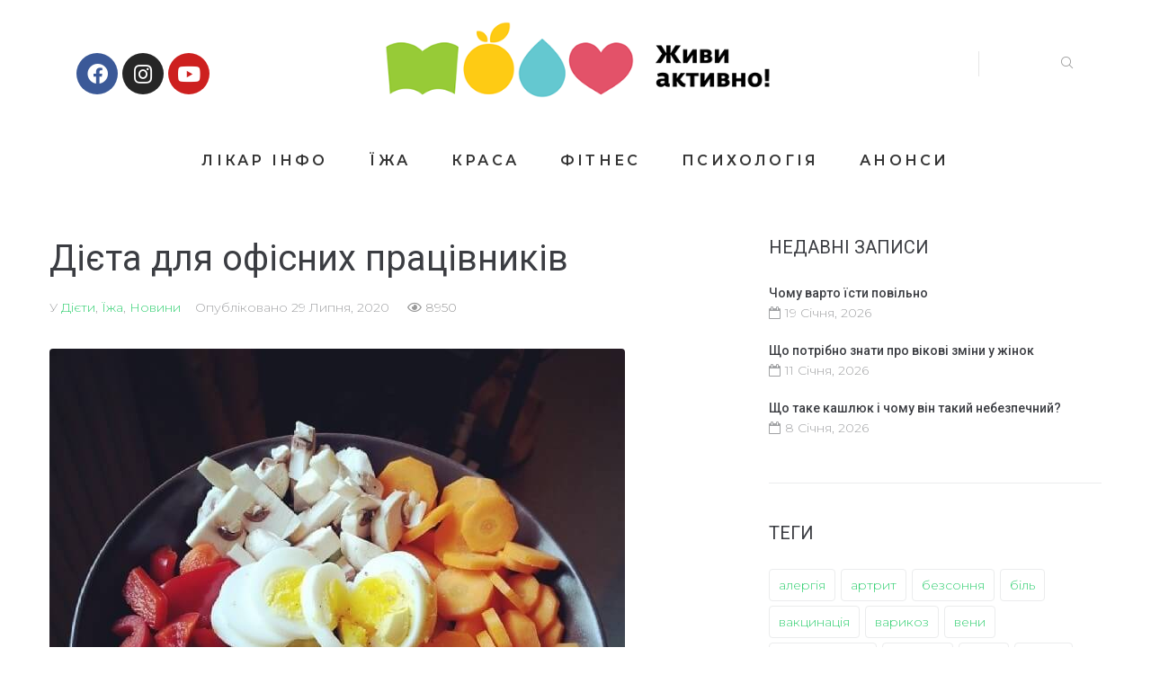

--- FILE ---
content_type: text/html; charset=UTF-8
request_url: https://zhyvyaktyvno.org/news/dta-dlya-ofsnih-pracvnikv
body_size: 24240
content:
<!DOCTYPE html>
<html lang="uk">
<head>
	<!-- Google Tag Manager -->
<script>(function(w,d,s,l,i){w[l]=w[l]||[];w[l].push({'gtm.start':
new Date().getTime(),event:'gtm.js'});var f=d.getElementsByTagName(s)[0],
j=d.createElement(s),dl=l!='dataLayer'?'&l='+l:'';j.async=true;j.src=
'https://www.googletagmanager.com/gtm.js?id='+i+dl;f.parentNode.insertBefore(j,f);
})(window,document,'script','dataLayer','GTM-TK7FHVJ');</script>
<!-- End Google Tag Manager -->
	
	<meta name="facebook-domain-verification" content="u30xxfx0g2fclle8lgtt4oqjqsz7eg" />
<meta charset="UTF-8">
<link rel="profile" href="http://gmpg.org/xfn/11">
<link rel="pingback" href="https://zhyvyaktyvno.org/xmlrpc.php">

<meta name="viewport" content="width=device-width, initial-scale=1" />
<meta name='robots' content='index, follow, max-image-preview:large, max-snippet:-1, max-video-preview:-1' />

	<!-- This site is optimized with the Yoast SEO plugin v24.2 - https://yoast.com/wordpress/plugins/seo/ -->
	<title>Дієта для офісних працівників</title>
	<meta name="description" content="Ми підкажемо вам, як не «померти з голоду» на робочому місці, і при цьому дещо схуднути. Варто змінити свої звички споживання їжі вже зараз." />
	<link rel="canonical" href="https://zhyvyaktyvno.org/news/dta-dlya-ofsnih-pracvnikv" />
	<meta property="og:locale" content="uk_UA" />
	<meta property="og:type" content="article" />
	<meta property="og:title" content="Дієта для офісних працівників" />
	<meta property="og:description" content="Ми підкажемо вам, як не «померти з голоду» на робочому місці, і при цьому дещо схуднути. Варто змінити свої звички споживання їжі вже зараз." />
	<meta property="og:url" content="https://zhyvyaktyvno.org/news/dta-dlya-ofsnih-pracvnikv" />
	<meta property="og:site_name" content="«Живи Активно»" />
	<meta property="article:publisher" content="https://facebook.com/zhyvyaktyvno.org/" />
	<meta property="article:published_time" content="2020-07-29T07:00:00+00:00" />
	<meta property="article:modified_time" content="2021-06-24T12:54:12+00:00" />
	<meta property="og:image" content="https://zhyvyaktyvno.org/wp-content/uploads/2021/06/lakto-ovo-vegetarianstvo-1.jpg" />
	<meta property="og:image:width" content="640" />
	<meta property="og:image:height" content="640" />
	<meta property="og:image:type" content="image/jpeg" />
	<meta name="author" content="zhyvyaktyvno" />
	<meta name="twitter:card" content="summary_large_image" />
	<meta name="twitter:label1" content="Написано" />
	<meta name="twitter:data1" content="zhyvyaktyvno" />
	<meta name="twitter:label2" content="Прибл. час читання" />
	<meta name="twitter:data2" content="3 хвилини" />
	<script type="application/ld+json" class="yoast-schema-graph">{"@context":"https://schema.org","@graph":[{"@type":"WebPage","@id":"https://zhyvyaktyvno.org/news/dta-dlya-ofsnih-pracvnikv","url":"https://zhyvyaktyvno.org/news/dta-dlya-ofsnih-pracvnikv","name":"Дієта для офісних працівників","isPartOf":{"@id":"https://zhyvyaktyvno.org/#website"},"primaryImageOfPage":{"@id":"https://zhyvyaktyvno.org/news/dta-dlya-ofsnih-pracvnikv#primaryimage"},"image":{"@id":"https://zhyvyaktyvno.org/news/dta-dlya-ofsnih-pracvnikv#primaryimage"},"thumbnailUrl":"https://zhyvyaktyvno.org/wp-content/uploads/2021/06/lakto-ovo-vegetarianstvo-1.jpg","datePublished":"2020-07-29T07:00:00+00:00","dateModified":"2021-06-24T12:54:12+00:00","author":{"@id":"https://zhyvyaktyvno.org/#/schema/person/f493318ab19bb61373295ae1832e5d49"},"description":"Ми підкажемо вам, як не «померти з голоду» на робочому місці, і при цьому дещо схуднути. Варто змінити свої звички споживання їжі вже зараз.","breadcrumb":{"@id":"https://zhyvyaktyvno.org/news/dta-dlya-ofsnih-pracvnikv#breadcrumb"},"inLanguage":"uk","potentialAction":[{"@type":"ReadAction","target":["https://zhyvyaktyvno.org/news/dta-dlya-ofsnih-pracvnikv"]}]},{"@type":"ImageObject","inLanguage":"uk","@id":"https://zhyvyaktyvno.org/news/dta-dlya-ofsnih-pracvnikv#primaryimage","url":"https://zhyvyaktyvno.org/wp-content/uploads/2021/06/lakto-ovo-vegetarianstvo-1.jpg","contentUrl":"https://zhyvyaktyvno.org/wp-content/uploads/2021/06/lakto-ovo-vegetarianstvo-1.jpg","width":640,"height":640},{"@type":"BreadcrumbList","@id":"https://zhyvyaktyvno.org/news/dta-dlya-ofsnih-pracvnikv#breadcrumb","itemListElement":[{"@type":"ListItem","position":1,"name":"Головна Сторінка","item":"https://zhyvyaktyvno.org/"},{"@type":"ListItem","position":2,"name":"Blog","item":"https://zhyvyaktyvno.org/blog"},{"@type":"ListItem","position":3,"name":"Дієта для офісних працівників"}]},{"@type":"WebSite","@id":"https://zhyvyaktyvno.org/#website","url":"https://zhyvyaktyvno.org/","name":"«Живи Активно»","description":"- все про здоровий спосіб життя","potentialAction":[{"@type":"SearchAction","target":{"@type":"EntryPoint","urlTemplate":"https://zhyvyaktyvno.org/?s={search_term_string}"},"query-input":{"@type":"PropertyValueSpecification","valueRequired":true,"valueName":"search_term_string"}}],"inLanguage":"uk"},{"@type":"Person","@id":"https://zhyvyaktyvno.org/#/schema/person/f493318ab19bb61373295ae1832e5d49","name":"zhyvyaktyvno","image":{"@type":"ImageObject","inLanguage":"uk","@id":"https://zhyvyaktyvno.org/#/schema/person/image/","url":"https://secure.gravatar.com/avatar/dcaf4e4474d785eb0d78d38bfcc2eaa707187268fa61ff1a3af00361de5eb330?s=96&d=mm&r=g","contentUrl":"https://secure.gravatar.com/avatar/dcaf4e4474d785eb0d78d38bfcc2eaa707187268fa61ff1a3af00361de5eb330?s=96&d=mm&r=g","caption":"zhyvyaktyvno"},"url":"https://zhyvyaktyvno.org/author/zhyvyaktyvno"}]}</script>
	<!-- / Yoast SEO plugin. -->


<link rel='dns-prefetch' href='//fonts.googleapis.com' />
<link rel="alternate" title="oEmbed (JSON)" type="application/json+oembed" href="https://zhyvyaktyvno.org/wp-json/oembed/1.0/embed?url=https%3A%2F%2Fzhyvyaktyvno.org%2Fnews%2Fdta-dlya-ofsnih-pracvnikv" />
<link rel="alternate" title="oEmbed (XML)" type="text/xml+oembed" href="https://zhyvyaktyvno.org/wp-json/oembed/1.0/embed?url=https%3A%2F%2Fzhyvyaktyvno.org%2Fnews%2Fdta-dlya-ofsnih-pracvnikv&#038;format=xml" />
<style id='wp-img-auto-sizes-contain-inline-css' type='text/css'>
img:is([sizes=auto i],[sizes^="auto," i]){contain-intrinsic-size:3000px 1500px}
/*# sourceURL=wp-img-auto-sizes-contain-inline-css */
</style>
<style id='classic-theme-styles-inline-css' type='text/css'>
/*! This file is auto-generated */
.wp-block-button__link{color:#fff;background-color:#32373c;border-radius:9999px;box-shadow:none;text-decoration:none;padding:calc(.667em + 2px) calc(1.333em + 2px);font-size:1.125em}.wp-block-file__button{background:#32373c;color:#fff;text-decoration:none}
/*# sourceURL=/wp-includes/css/classic-themes.min.css */
</style>
<link rel='stylesheet' id='contact-form-7-css' href='https://zhyvyaktyvno.org/wp-content/plugins/contact-form-7/includes/css/styles.css?ver=6.0.4' type='text/css' media='all' />
<link rel='stylesheet' id='font-awesome-css' href='https://zhyvyaktyvno.org/wp-content/plugins/elementor/assets/lib/font-awesome/css/font-awesome.min.css?ver=4.7.0' type='text/css' media='all' />
<link rel='stylesheet' id='kava-parent-theme-style-css' href='https://zhyvyaktyvno.org/wp-content/themes/kava/style.css?ver=2.1.2' type='text/css' media='all' />
<link rel='stylesheet' id='magnific-popup-css' href='https://zhyvyaktyvno.org/wp-content/themes/kava/assets/lib/magnific-popup/magnific-popup.min.css?ver=1.1.0' type='text/css' media='all' />
<link rel='stylesheet' id='swiper-css' href='https://zhyvyaktyvno.org/wp-content/themes/kava/assets/lib/swiper/swiper.min.css?ver=4.3.3' type='text/css' media='all' />
<link rel='stylesheet' id='kava-theme-style-css' href='https://zhyvyaktyvno.org/wp-content/themes/ecodetox/style.css?ver=2.1.2' type='text/css' media='all' />
<style id='kava-theme-style-inline-css' type='text/css'>
/* #Typography */body {font-style: normal;font-weight: 300;font-size: 14px;line-height: 1.6;font-family: Montserrat, sans-serif;letter-spacing: 0px;text-align: left;color: #999999;}h1,.h1-style {font-style: normal;font-weight: 400;font-size: 34px;line-height: 1.4;font-family: Roboto, sans-serif;letter-spacing: 0px;text-align: inherit;color: #3b3d42;}h2,.h2-style {font-style: normal;font-weight: 400;font-size: 24px;line-height: 1.4;font-family: Roboto, sans-serif;letter-spacing: 0px;text-align: inherit;color: #3b3d42;}h3,.h3-style {font-style: normal;font-weight: 400;font-size: 21px;line-height: 1.4;font-family: Roboto, sans-serif;letter-spacing: 0px;text-align: inherit;color: #3b3d42;}h4,.h4-style {font-style: normal;font-weight: 400;font-size: 20px;line-height: 1.5;font-family: Roboto, sans-serif;letter-spacing: 0px;text-align: inherit;color: #3b3d42;}h5,.h5-style {font-style: normal;font-weight: 300;font-size: 18px;line-height: 1.5;font-family: Roboto, sans-serif;letter-spacing: 0px;text-align: inherit;color: #3b3d42;}h6,.h6-style {font-style: normal;font-weight: 500;font-size: 14px;line-height: 1.5;font-family: Roboto, sans-serif;letter-spacing: 0px;text-align: inherit;color: #3b3d42;}@media (min-width: 1200px) {h1,.h1-style { font-size: 56px; }h2,.h2-style { font-size: 40px; }h3,.h3-style { font-size: 28px; }}a,h1 a:hover,h2 a:hover,h3 a:hover,h4 a:hover,h5 a:hover,h6 a:hover { color: #33cf72; }a:hover { color: #3b3d42; }blockquote {color: #33cf72;}/* #Header */.site-header__wrap {background-color: #ffffff;background-repeat: repeat;background-position: center top;background-attachment: scroll;;}/* ##Top Panel */.top-panel {color: #a1a2a4;background-color: #ffffff;}/* #Main Menu */.main-navigation {font-style: normal;font-weight: 400;font-size: 14px;line-height: 1.4;font-family: Roboto, sans-serif;letter-spacing: 0px;}.main-navigation a,.menu-item-has-children:before {color: #a1a2a4;}.main-navigation a:hover,.main-navigation .current_page_item>a,.main-navigation .current-menu-item>a,.main-navigation .current_page_ancestor>a,.main-navigation .current-menu-ancestor>a {color: #3b3d42;}/* #Mobile Menu */.mobile-menu-toggle-button {color: #ffffff;background-color: #33cf72;}/* #Social */.social-list a {color: #a1a2a4;}.social-list a:hover {color: #33cf72;}/* #Breadcrumbs */.breadcrumbs_item {font-style: normal;font-weight: 400;font-size: 11px;line-height: 1.5;font-family: Roboto, sans-serif;letter-spacing: 0px;}.breadcrumbs_item_sep,.breadcrumbs_item_link {color: #a1a2a4;}.breadcrumbs_item_link:hover {color: #33cf72;}/* #Post navigation */.post-navigation-container i {color: #a1a2a4;}.post-navigation-container .nav-links a:hover .post-title,.post-navigation-container .nav-links a:hover .nav-text {color: #33cf72;}.post-navigation-container .nav-links a:hover i {color: #3b3d42;}/* #Pagination */.posts-list-navigation .pagination .page-numbers,.page-links > span,.page-links > a {color: #a1a2a4;}.posts-list-navigation .pagination a.page-numbers:hover,.posts-list-navigation .pagination .page-numbers.current,.page-links > a:hover,.page-links > span {color: #3b3d42;}.posts-list-navigation .pagination .next,.posts-list-navigation .pagination .prev {color: #33cf72;}.posts-list-navigation .pagination .next:hover,.posts-list-navigation .pagination .prev:hover {color: #3b3d42;}/* #Button Appearance Styles (regular scheme) */.btn,button,input[type='button'],input[type='reset'],input[type='submit'] {font-style: normal;font-weight: 900;font-size: 11px;line-height: 1;font-family: Roboto, sans-serif;letter-spacing: 1px;color: #ffffff;background-color: #33cf72;}.btn:hover,button:hover,input[type='button']:hover,input[type='reset']:hover,input[type='submit']:hover,input[type='reset']:hover {color: #ffffff;background-color: rgb(89,245,152);}.btn.invert-button {color: #ffffff;}.btn.invert-button:hover {color: #ffffff;border-color: #33cf72;background-color: #33cf72;}/* #Totop Button */#toTop {padding: 0px 0px;border-radius: 0px;background-color: ;color: ;}#toTop:hover {background-color: ;color: ;}input,optgroup,select,textarea {font-size: 14px;}/* #Comment, Contact, Password Forms */.comment-form .submit,.wpcf7-submit,.post-password-form label + input {font-style: normal;font-weight: 900;font-size: 11px;line-height: 1;font-family: Roboto, sans-serif;letter-spacing: 1px;color: #ffffff;background-color: #33cf72;}.comment-form .submit:hover,.wpcf7-submit:hover,.post-password-form label + input:hover {color: #ffffff;background-color: rgb(89,245,152);}.comment-reply-title {font-style: normal;font-weight: 400;font-size: 20px;line-height: 1.5;font-family: Roboto, sans-serif;letter-spacing: 0px;color: #3b3d42;}/* Cookies consent */.comment-form-cookies-consent input[type='checkbox']:checked ~ label[for=wp-comment-cookies-consent]:before {color: #ffffff;border-color: #33cf72;background-color: #33cf72;}/* #Comment Reply Link */#cancel-comment-reply-link {color: #33cf72;}#cancel-comment-reply-link:hover {color: #3b3d42;}/* #Comment item */.comment-body .fn {font-style: normal;font-weight: 500;font-size: 14px;line-height: 1.5;font-family: Roboto, sans-serif;letter-spacing: 0px;color: #3b3d42;}.comment-date__time {color: #a1a2a4;}.comment-reply-link {font-style: normal;font-weight: 900;font-size: 11px;line-height: 1;font-family: Roboto, sans-serif;letter-spacing: 1px;}/* #Input Placeholders */::-webkit-input-placeholder { color: #a1a2a4; }::-moz-placeholder{ color: #a1a2a4; }:-moz-placeholder{ color: #a1a2a4; }:-ms-input-placeholder{ color: #a1a2a4; }/* #Entry Meta */.posted-on,.cat-links,.byline,.tags-links {color: #a1a2a4;}.comments-button {color: #a1a2a4;}.comments-button:hover {color: #ffffff;background-color: #33cf72;}.btn-style .post-categories a {color: #ffffff;background-color: #33cf72;}.btn-style .post-categories a:hover {color: #ffffff;background-color: rgb(89,245,152);}.sticky-label {color: #ffffff;background-color: #33cf72;}/* Posts List Item Invert */.invert-hover.has-post-thumbnail:hover,.invert-hover.has-post-thumbnail:hover .posted-on,.invert-hover.has-post-thumbnail:hover .cat-links,.invert-hover.has-post-thumbnail:hover .byline,.invert-hover.has-post-thumbnail:hover .tags-links,.invert-hover.has-post-thumbnail:hover .entry-meta,.invert-hover.has-post-thumbnail:hover a,.invert-hover.has-post-thumbnail:hover .btn-icon,.invert-item.has-post-thumbnail,.invert-item.has-post-thumbnail .posted-on,.invert-item.has-post-thumbnail .cat-links,.invert-item.has-post-thumbnail .byline,.invert-item.has-post-thumbnail .tags-links,.invert-item.has-post-thumbnail .entry-meta,.invert-item.has-post-thumbnail a,.invert-item.has-post-thumbnail .btn:hover,.invert-item.has-post-thumbnail .btn-style .post-categories a:hover,.invert,.invert .entry-title,.invert a,.invert .byline,.invert .posted-on,.invert .cat-links,.invert .tags-links {color: #ffffff;}.invert-hover.has-post-thumbnail:hover a:hover,.invert-hover.has-post-thumbnail:hover .btn-icon:hover,.invert-item.has-post-thumbnail a:hover,.invert a:hover {color: #33cf72;}.invert-hover.has-post-thumbnail .btn,.invert-item.has-post-thumbnail .comments-button,.posts-list--default.list-style-v10 .invert.default-item .comments-button{color: #ffffff;background-color: #33cf72;}.invert-hover.has-post-thumbnail .btn:hover,.invert-item.has-post-thumbnail .comments-button:hover,.posts-list--default.list-style-v10 .invert.default-item .comments-button:hover {color: #33cf72;background-color: #ffffff;}/* Default Posts List */.list-style-v8 .comments-link {color: #a1a2a4;}.list-style-v8 .comments-link:hover {color: #3b3d42;}/* Creative Posts List */.creative-item .entry-title a:hover {color: #33cf72;}.list-style-default .creative-item a,.creative-item .btn-icon {color: #a1a2a4;}.list-style-default .creative-item a:hover,.creative-item .btn-icon:hover {color: #33cf72;}.list-style-default .creative-item .btn,.list-style-default .creative-item .btn:hover,.list-style-default .creative-item .comments-button:hover {color: #ffffff;}.creative-item__title-first-letter {font-style: normal;font-weight: 400;font-family: Roboto, sans-serif;color: #3b3d42;}.posts-list--creative.list-style-v10 .creative-item:before {background-color: #33cf72;box-shadow: 0px 0px 0px 8px rgba(51,207,114,0.25);}.posts-list--creative.list-style-v10 .creative-item__post-date {font-style: normal;font-weight: 400;font-size: 20px;line-height: 1.5;font-family: Roboto, sans-serif;letter-spacing: 0px;color: #33cf72;}.posts-list--creative.list-style-v10 .creative-item__post-date a {color: #33cf72;}.posts-list--creative.list-style-v10 .creative-item__post-date a:hover {color: #3b3d42;}/* Creative Posts List style-v2 */.list-style-v2 .creative-item .entry-title,.list-style-v9 .creative-item .entry-title {font-style: normal;font-weight: 400;font-size: 20px;line-height: 1.5;font-family: Roboto, sans-serif;letter-spacing: 0px;}/* Image Post Format */.post_format-post-format-image .post-thumbnail__link:before {color: #ffffff;background-color: #33cf72;}/* Gallery Post Format */.post_format-post-format-gallery .swiper-button-prev,.post_format-post-format-gallery .swiper-button-next {color: #a1a2a4;}.post_format-post-format-gallery .swiper-button-prev:hover,.post_format-post-format-gallery .swiper-button-next:hover {color: #3b3d42;}/* Link Post Format */.post_format-post-format-quote .post-format-quote {color: #ffffff;background-color: #33cf72;}.post_format-post-format-quote .post-format-quote:before {color: #33cf72;background-color: #ffffff;}/* Post Author */.post-author__title a {color: #33cf72;}.post-author__title a:hover {color: #3b3d42;}.invert .post-author__title a {color: #ffffff;}.invert .post-author__title a:hover {color: #33cf72;}/* Single Post */.single-post blockquote {border-color: #33cf72;}.single-post:not(.post-template-single-layout-4):not(.post-template-single-layout-7) .tags-links a:hover {color: #ffffff;border-color: #33cf72;background-color: #33cf72;}.single-header-3 .post-author .byline,.single-header-4 .post-author .byline,.single-header-5 .post-author .byline {font-style: normal;font-weight: 400;font-size: 20px;line-height: 1.5;font-family: Roboto, sans-serif;letter-spacing: 0px;}.single-header-8,.single-header-10 .entry-header {background-color: #33cf72;}.single-header-8.invert a:hover,.single-header-10.invert a:hover {color: rgba(255,255,255,0.5);}.single-header-3 a.comments-button,.single-header-10 a.comments-button {border: 1px solid #ffffff;}.single-header-3 a.comments-button:hover,.single-header-10 a.comments-button:hover {color: #33cf72;background-color: #ffffff;}/* Page preloader */.page-preloader {border-top-color: #33cf72;border-right-color: #33cf72;}/* Logo */.site-logo__link,.site-logo__link:hover {color: #33cf72;}/* Page title */.page-title {font-style: normal;font-weight: 400;font-size: 24px;line-height: 1.4;font-family: Roboto, sans-serif;letter-spacing: 0px;color: #3b3d42;}@media (min-width: 1200px) {.page-title { font-size: 40px; }}/* Grid Posts List */.posts-list.list-style-v3 .comments-link {border-color: #33cf72;}.posts-list.list-style-v4 .comments-link {color: #a1a2a4;}.posts-list.list-style-v4 .posts-list__item.grid-item .grid-item-wrap .comments-link:hover {color: #ffffff;background-color: #33cf72;}/* Posts List Grid Item Invert */.grid-item-wrap.invert,.grid-item-wrap.invert .posted-on,.grid-item-wrap.invert .cat-links,.grid-item-wrap.invert .byline,.grid-item-wrap.invert .tags-links,.grid-item-wrap.invert .entry-meta,.grid-item-wrap.invert a,.grid-item-wrap.invert .btn-icon,.grid-item-wrap.invert .comments-button {color: #ffffff;}/* Posts List Grid-5 Item Invert */.list-style-v5 .grid-item-wrap.invert .posted-on,.list-style-v5 .grid-item-wrap.invert .cat-links,.list-style-v5 .grid-item-wrap.invert .byline,.list-style-v5 .grid-item-wrap.invert .tags-links,.list-style-v5 .grid-item-wrap.invert .posted-on a,.list-style-v5 .grid-item-wrap.invert .cat-links a,.list-style-v5 .grid-item-wrap.invert .tags-links a,.list-style-v5 .grid-item-wrap.invert .byline a,.list-style-v5 .grid-item-wrap.invert .comments-link,.list-style-v5 .grid-item-wrap.invert .entry-title a:hover {color: #33cf72;}.list-style-v5 .grid-item-wrap.invert .posted-on a:hover,.list-style-v5 .grid-item-wrap.invert .cat-links a:hover,.list-style-v5 .grid-item-wrap.invert .tags-links a:hover,.list-style-v5 .grid-item-wrap.invert .byline a:hover,.list-style-v5 .grid-item-wrap.invert .comments-link:hover {color: #ffffff;}/* Posts List Grid-6 Item Invert */.posts-list.list-style-v6 .posts-list__item.grid-item .grid-item-wrap .cat-links a,.posts-list.list-style-v7 .posts-list__item.grid-item .grid-item-wrap .cat-links a {color: #ffffff;background-color: #33cf72;}.posts-list.list-style-v6 .posts-list__item.grid-item .grid-item-wrap .cat-links a:hover,.posts-list.list-style-v7 .posts-list__item.grid-item .grid-item-wrap .cat-links a:hover {color: #ffffff;background-color: rgb(89,245,152);}.posts-list.list-style-v9 .posts-list__item.grid-item .grid-item-wrap .entry-header .entry-title {font-weight : 300;}/* Grid 7 */.list-style-v7 .grid-item-wrap.invert .posted-on a:hover,.list-style-v7 .grid-item-wrap.invert .cat-links a:hover,.list-style-v7 .grid-item-wrap.invert .tags-links a:hover,.list-style-v7 .grid-item-wrap.invert .byline a:hover,.list-style-v7 .grid-item-wrap.invert .comments-link:hover,.list-style-v7 .grid-item-wrap.invert .entry-title a:hover,.list-style-v6 .grid-item-wrap.invert .posted-on a:hover,.list-style-v6 .grid-item-wrap.invert .cat-links a:hover,.list-style-v6 .grid-item-wrap.invert .tags-links a:hover,.list-style-v6 .grid-item-wrap.invert .byline a:hover,.list-style-v6 .grid-item-wrap.invert .comments-link:hover,.list-style-v6 .grid-item-wrap.invert .entry-title a:hover {color: #33cf72;}.list-style-v7 .grid-item-wrap.invert .posted-on,.list-style-v7 .grid-item-wrap.invert .cat-links,.list-style-v7 .grid-item-wrap.invert .byline,.list-style-v7 .grid-item-wrap.invert .tags-links,.list-style-v7 .grid-item-wrap.invert .posted-on a,.list-style-v7 .grid-item-wrap.invert .cat-links a,.list-style-v7 .grid-item-wrap.invert .tags-links a,.list-style-v7 .grid-item-wrap.invert .byline a,.list-style-v7 .grid-item-wrap.invert .comments-link,.list-style-v7 .grid-item-wrap.invert .entry-title a,.list-style-v7 .grid-item-wrap.invert .entry-content p,.list-style-v6 .grid-item-wrap.invert .posted-on,.list-style-v6 .grid-item-wrap.invert .cat-links,.list-style-v6 .grid-item-wrap.invert .byline,.list-style-v6 .grid-item-wrap.invert .tags-links,.list-style-v6 .grid-item-wrap.invert .posted-on a,.list-style-v6 .grid-item-wrap.invert .cat-links a,.list-style-v6 .grid-item-wrap.invert .tags-links a,.list-style-v6 .grid-item-wrap.invert .byline a,.list-style-v6 .grid-item-wrap.invert .comments-link,.list-style-v6 .grid-item-wrap.invert .entry-title a,.list-style-v6 .grid-item-wrap.invert .entry-content p {color: #ffffff;}.posts-list.list-style-v7 .grid-item .grid-item-wrap .entry-footer .comments-link:hover,.posts-list.list-style-v6 .grid-item .grid-item-wrap .entry-footer .comments-link:hover,.posts-list.list-style-v6 .posts-list__item.grid-item .grid-item-wrap .btn:hover,.posts-list.list-style-v7 .posts-list__item.grid-item .grid-item-wrap .btn:hover {color: #33cf72;border-color: #33cf72;}.posts-list.list-style-v10 .grid-item-inner .space-between-content .comments-link {color: #a1a2a4;}.posts-list.list-style-v10 .grid-item-inner .space-between-content .comments-link:hover {color: #33cf72;}.posts-list.list-style-v10 .posts-list__item.justify-item .justify-item-inner .entry-title a {color: #999999;}.posts-list.posts-list--vertical-justify.list-style-v10 .posts-list__item.justify-item .justify-item-inner .entry-title a:hover{color: #ffffff;background-color: #33cf72;}.posts-list.list-style-v5 .posts-list__item.justify-item .justify-item-inner.invert .cat-links a:hover,.posts-list.list-style-v8 .posts-list__item.justify-item .justify-item-inner.invert .cat-links a:hover {color: #ffffff;background-color: rgb(89,245,152);}.posts-list.list-style-v5 .posts-list__item.justify-item .justify-item-inner.invert .cat-links a,.posts-list.list-style-v8 .posts-list__item.justify-item .justify-item-inner.invert .cat-links a{color: #ffffff;background-color: #33cf72;}.list-style-v8 .justify-item-inner.invert .posted-on,.list-style-v8 .justify-item-inner.invert .cat-links,.list-style-v8 .justify-item-inner.invert .byline,.list-style-v8 .justify-item-inner.invert .tags-links,.list-style-v8 .justify-item-inner.invert .posted-on a,.list-style-v8 .justify-item-inner.invert .cat-links a,.list-style-v8 .justify-item-inner.invert .tags-links a,.list-style-v8 .justify-item-inner.invert .byline a,.list-style-v8 .justify-item-inner.invert .comments-link,.list-style-v8 .justify-item-inner.invert .entry-title a,.list-style-v8 .justify-item-inner.invert .entry-content p,.list-style-v5 .justify-item-inner.invert .posted-on,.list-style-v5 .justify-item-inner.invert .cat-links,.list-style-v5 .justify-item-inner.invert .byline,.list-style-v5 .justify-item-inner.invert .tags-links,.list-style-v5 .justify-item-inner.invert .posted-on a,.list-style-v5 .justify-item-inner.invert .cat-links a,.list-style-v5 .justify-item-inner.invert .tags-links a,.list-style-v5 .justify-item-inner.invert .byline a,.list-style-v5 .justify-item-inner.invert .comments-link,.list-style-v5 .justify-item-inner.invert .entry-title a,.list-style-v5 .justify-item-inner.invert .entry-content p,.list-style-v4 .justify-item-inner.invert .posted-on:hover,.list-style-v4 .justify-item-inner.invert .cat-links,.list-style-v4 .justify-item-inner.invert .byline,.list-style-v4 .justify-item-inner.invert .tags-links,.list-style-v4 .justify-item-inner.invert .posted-on a,.list-style-v4 .justify-item-inner.invert .cat-links a,.list-style-v4 .justify-item-inner.invert .tags-links a,.list-style-v4 .justify-item-inner.invert .byline a,.list-style-v4 .justify-item-inner.invert .comments-link,.list-style-v4 .justify-item-inner.invert .entry-title a,.list-style-v4 .justify-item-inner.invert .entry-content p {color: #ffffff;}.list-style-v8 .justify-item-inner.invert .posted-on a:hover,.list-style-v8 .justify-item-inner.invert .cat-links a:hover,.list-style-v8 .justify-item-inner.invert .tags-links a:hover,.list-style-v8 .justify-item-inner.invert .byline a:hover,.list-style-v8 .justify-item-inner.invert .comments-link:hover,.list-style-v8 .justify-item-inner.invert .entry-title a:hover,.list-style-v5 .justify-item-inner.invert .posted-on a:hover,.list-style-v5 .justify-item-inner.invert .cat-links a:hover,.list-style-v5 .justify-item-inner.invert .tags-links a:hover,.list-style-v5 .justify-item-inner.invert .byline a:hover,.list-style-v5 .justify-item-inner.invert .entry-title a:hover,.list-style-v4 .justify-item-inner.invert .posted-on a,.list-style-v4 .justify-item-inner.invert .cat-links a:hover,.list-style-v4 .justify-item-inner.invert .tags-links a:hover,.list-style-v4 .justify-item-inner.invert .byline a:hover,.list-style-v4 .justify-item-inner.invert .comments-link:hover,.list-style-v4 .justify-item-inner.invert .entry-title a:hover{color: #33cf72;}.posts-list.list-style-v5 .justify-item .justify-item-wrap .entry-footer .comments-link:hover {border-color: #33cf72;}.list-style-v4 .justify-item-inner.invert .btn:hover,.list-style-v6 .justify-item-wrap.invert .btn:hover,.list-style-v8 .justify-item-inner.invert .btn:hover {color: #ffffff;}.posts-list.posts-list--vertical-justify.list-style-v5 .posts-list__item.justify-item .justify-item-wrap .entry-footer .comments-link:hover,.posts-list.posts-list--vertical-justify.list-style-v5 .posts-list__item.justify-item .justify-item-wrap .entry-footer .btn:hover {color: #33cf72;border-color: #33cf72;}/* masonry Posts List */.posts-list.list-style-v3 .comments-link {border-color: #33cf72;}.posts-list.list-style-v4 .comments-link {color: #a1a2a4;}.posts-list.list-style-v4 .posts-list__item.masonry-item .masonry-item-wrap .comments-link:hover {color: #ffffff;background-color: #33cf72;}/* Posts List masonry Item Invert */.masonry-item-wrap.invert,.masonry-item-wrap.invert .posted-on,.masonry-item-wrap.invert .cat-links,.masonry-item-wrap.invert .byline,.masonry-item-wrap.invert .tags-links,.masonry-item-wrap.invert .entry-meta,.masonry-item-wrap.invert a,.masonry-item-wrap.invert .btn-icon,.masonry-item-wrap.invert .comments-button {color: #ffffff;}/* Posts List masonry-5 Item Invert */.list-style-v5 .masonry-item-wrap.invert .posted-on,.list-style-v5 .masonry-item-wrap.invert .cat-links,.list-style-v5 .masonry-item-wrap.invert .byline,.list-style-v5 .masonry-item-wrap.invert .tags-links,.list-style-v5 .masonry-item-wrap.invert .posted-on a,.list-style-v5 .masonry-item-wrap.invert .cat-links a,.list-style-v5 .masonry-item-wrap.invert .tags-links a,.list-style-v5 .masonry-item-wrap.invert .byline a,.list-style-v5 .masonry-item-wrap.invert .comments-link,.list-style-v5 .masonry-item-wrap.invert .entry-title a:hover {color: #33cf72;}.list-style-v5 .masonry-item-wrap.invert .posted-on a:hover,.list-style-v5 .masonry-item-wrap.invert .cat-links a:hover,.list-style-v5 .masonry-item-wrap.invert .tags-links a:hover,.list-style-v5 .masonry-item-wrap.invert .byline a:hover,.list-style-v5 .masonry-item-wrap.invert .comments-link:hover {color: #ffffff;}.posts-list.list-style-v10 .masonry-item-inner .space-between-content .comments-link {color: #a1a2a4;}.posts-list.list-style-v10 .masonry-item-inner .space-between-content .comments-link:hover {color: #33cf72;}.widget_recent_entries a,.widget_recent_comments a {font-style: normal;font-weight: 500;font-size: 14px;line-height: 1.5;font-family: Roboto, sans-serif;letter-spacing: 0px;color: #3b3d42;}.widget_recent_entries a:hover,.widget_recent_comments a:hover {color: #33cf72;}.widget_recent_entries .post-date,.widget_recent_comments .recentcomments {color: #a1a2a4;}.widget_recent_comments .comment-author-link a {color: #a1a2a4;}.widget_recent_comments .comment-author-link a:hover {color: #33cf72;}.widget_calendar th,.widget_calendar caption {color: #33cf72;}.widget_calendar tbody td a {color: #999999;}.widget_calendar tbody td a:hover {color: #ffffff;background-color: #33cf72;}.widget_calendar tfoot td a {color: #a1a2a4;}.widget_calendar tfoot td a:hover {color: #3b3d42;}/* Preloader */.jet-smart-listing-wrap.jet-processing + div.jet-smart-listing-loading,div.wpcf7 .ajax-loader {border-top-color: #33cf72;border-right-color: #33cf72;}/*--------------------------------------------------------------## Ecwid Plugin Styles--------------------------------------------------------------*//* Product Title, Product Price amount */html#ecwid_html body#ecwid_body .ec-size .ec-wrapper .ec-store .grid-product__title-inner,html#ecwid_html body#ecwid_body .ec-size .ec-wrapper .ec-store .grid__products .grid-product__image ~ .grid-product__price .grid-product__price-amount,html#ecwid_html body#ecwid_body .ec-size .ec-wrapper .ec-store .grid__products .grid-product__image ~ .grid-product__title .grid-product__price-amount,html#ecwid_html body#ecwid_body .ec-size .ec-store .grid__products--medium-items.grid__products--layout-center .grid-product__price-compare,html#ecwid_html body#ecwid_body .ec-size .ec-store .grid__products--medium-items .grid-product__details,html#ecwid_html body#ecwid_body .ec-size .ec-store .grid__products--medium-items .grid-product__sku,html#ecwid_html body#ecwid_body .ec-size .ec-store .grid__products--medium-items .grid-product__sku-hover,html#ecwid_html body#ecwid_body .ec-size .ec-store .grid__products--medium-items .grid-product__tax,html#ecwid_html body#ecwid_body .ec-size .ec-wrapper .ec-store .form__msg,html#ecwid_html body#ecwid_body .ec-size.ec-size--l .ec-wrapper .ec-store h1,html#ecwid_html body#ecwid_body.page .ec-size .ec-wrapper .ec-store .product-details__product-title,html#ecwid_html body#ecwid_body.page .ec-size .ec-wrapper .ec-store .product-details__product-price,html#ecwid_html body#ecwid_body .ec-size .ec-wrapper .ec-store .product-details-module__title,html#ecwid_html body#ecwid_body .ec-size .ec-wrapper .ec-store .ec-cart-summary__row--total .ec-cart-summary__title,html#ecwid_html body#ecwid_body .ec-size .ec-wrapper .ec-store .ec-cart-summary__row--total .ec-cart-summary__price,html#ecwid_html body#ecwid_body .ec-size .ec-wrapper .ec-store .grid__categories * {font-style: normal;font-weight: 500;line-height: 1.5;font-family: Roboto, sans-serif;letter-spacing: 0px;}html#ecwid_html body#ecwid_body .ecwid .ec-size .ec-wrapper .ec-store .product-details__product-description {font-style: normal;font-weight: 300;font-size: 14px;line-height: 1.6;font-family: Montserrat, sans-serif;letter-spacing: 0px;text-align: left;color: #999999;}html#ecwid_html body#ecwid_body .ec-size .ec-wrapper .ec-store .grid-product__title-inner,html#ecwid_html body#ecwid_body .ec-size .ec-wrapper .ec-store .grid__products .grid-product__image ~ .grid-product__price .grid-product__price-amount,html#ecwid_html body#ecwid_body .ec-size .ec-wrapper .ec-store .grid__products .grid-product__image ~ .grid-product__title .grid-product__price-amount,html#ecwid_html body#ecwid_body .ec-size .ec-store .grid__products--medium-items.grid__products--layout-center .grid-product__price-compare,html#ecwid_html body#ecwid_body .ec-size .ec-store .grid__products--medium-items .grid-product__details,html#ecwid_html body#ecwid_body .ec-size .ec-store .grid__products--medium-items .grid-product__sku,html#ecwid_html body#ecwid_body .ec-size .ec-store .grid__products--medium-items .grid-product__sku-hover,html#ecwid_html body#ecwid_body .ec-size .ec-store .grid__products--medium-items .grid-product__tax,html#ecwid_html body#ecwid_body .ec-size .ec-wrapper .ec-store .product-details-module__title,html#ecwid_html body#ecwid_body.page .ec-size .ec-wrapper .ec-store .product-details__product-price,html#ecwid_html body#ecwid_body.page .ec-size .ec-wrapper .ec-store .product-details__product-title,html#ecwid_html body#ecwid_body .ec-size .ec-wrapper .ec-store .form-control__text,html#ecwid_html body#ecwid_body .ec-size .ec-wrapper .ec-store .form-control__textarea,html#ecwid_html body#ecwid_body .ec-size .ec-wrapper .ec-store .ec-link,html#ecwid_html body#ecwid_body .ec-size .ec-wrapper .ec-store .ec-link:visited,html#ecwid_html body#ecwid_body .ec-size .ec-wrapper .ec-store input[type="radio"].form-control__radio:checked+.form-control__radio-view::after {color: #33cf72;}html#ecwid_html body#ecwid_body .ec-size .ec-wrapper .ec-store .ec-link:hover {color: #3b3d42;}/* Product Title, Price small state */html#ecwid_html body#ecwid_body .ec-size .ec-wrapper .ec-store .grid__products--small-items .grid-product__title-inner,html#ecwid_html body#ecwid_body .ec-size .ec-wrapper .ec-store .grid__products--small-items .grid-product__price-hover .grid-product__price-amount,html#ecwid_html body#ecwid_body .ec-size .ec-wrapper .ec-store .grid__products--small-items .grid-product__image ~ .grid-product__price .grid-product__price-amount,html#ecwid_html body#ecwid_body .ec-size .ec-wrapper .ec-store .grid__products--small-items .grid-product__image ~ .grid-product__title .grid-product__price-amount,html#ecwid_html body#ecwid_body .ec-size .ec-wrapper .ec-store .grid__products--small-items.grid__products--layout-center .grid-product__price-compare,html#ecwid_html body#ecwid_body .ec-size .ec-wrapper .ec-store .grid__products--small-items .grid-product__details,html#ecwid_html body#ecwid_body .ec-size .ec-wrapper .ec-store .grid__products--small-items .grid-product__sku,html#ecwid_html body#ecwid_body .ec-size .ec-wrapper .ec-store .grid__products--small-items .grid-product__sku-hover,html#ecwid_html body#ecwid_body .ec-size .ec-wrapper .ec-store .grid__products--small-items .grid-product__tax {font-size: 12px;}/* Product Title, Price medium state */html#ecwid_html body#ecwid_body .ec-size .ec-wrapper .ec-store .grid__products--medium-items .grid-product__title-inner,html#ecwid_html body#ecwid_body .ec-size .ec-wrapper .ec-store .grid__products--medium-items .grid-product__price-hover .grid-product__price-amount,html#ecwid_html body#ecwid_body .ec-size .ec-wrapper .ec-store .grid__products--medium-items .grid-product__image ~ .grid-product__price .grid-product__price-amount,html#ecwid_html body#ecwid_body .ec-size .ec-wrapper .ec-store .grid__products--medium-items .grid-product__image ~ .grid-product__title .grid-product__price-amount,html#ecwid_html body#ecwid_body .ec-size .ec-wrapper .ec-store .grid__products--medium-items.grid__products--layout-center .grid-product__price-compare,html#ecwid_html body#ecwid_body .ec-size .ec-wrapper .ec-store .grid__products--medium-items .grid-product__details,html#ecwid_html body#ecwid_body .ec-size .ec-wrapper .ec-store .grid__products--medium-items .grid-product__sku,html#ecwid_html body#ecwid_body .ec-size .ec-wrapper .ec-store .grid__products--medium-items .grid-product__sku-hover,html#ecwid_html body#ecwid_body .ec-size .ec-wrapper .ec-store .grid__products--medium-items .grid-product__tax {font-size: 14px;}/* Product Title, Price large state */html#ecwid_html body#ecwid_body .ec-size .ec-wrapper .ec-store .grid__products--large-items .grid-product__title-inner,html#ecwid_html body#ecwid_body .ec-size .ec-wrapper .ec-store .grid__products--large-items .grid-product__price-hover .grid-product__price-amount,html#ecwid_html body#ecwid_body .ec-size .ec-wrapper .ec-store .grid__products--large-items .grid-product__image ~ .grid-product__price .grid-product__price-amount,html#ecwid_html body#ecwid_body .ec-size .ec-wrapper .ec-store .grid__products--large-items .grid-product__image ~ .grid-product__title .grid-product__price-amount,html#ecwid_html body#ecwid_body .ec-size .ec-wrapper .ec-store .grid__products--large-items.grid__products--layout-center .grid-product__price-compare,html#ecwid_html body#ecwid_body .ec-size .ec-wrapper .ec-store .grid__products--large-items .grid-product__details,html#ecwid_html body#ecwid_body .ec-size .ec-wrapper .ec-store .grid__products--large-items .grid-product__sku,html#ecwid_html body#ecwid_body .ec-size .ec-wrapper .ec-store .grid__products--large-items .grid-product__sku-hover,html#ecwid_html body#ecwid_body .ec-size .ec-wrapper .ec-store .grid__products--large-items .grid-product__tax {font-size: 17px;}/* Product Add To Cart button */html#ecwid_html body#ecwid_body .ec-size .ec-wrapper .ec-store button {font-style: normal;font-weight: 900;line-height: 1;font-family: Roboto, sans-serif;letter-spacing: 1px;}/* Product Add To Cart button normal state */html#ecwid_html body#ecwid_body .ec-size .ec-wrapper .ec-store .form-control--secondary .form-control__button,html#ecwid_html body#ecwid_body .ec-size .ec-wrapper .ec-store .form-control--primary .form-control__button {border-color: #33cf72;background-color: transparent;color: #33cf72;}/* Product Add To Cart button hover state, Product Category active state */html#ecwid_html body#ecwid_body .ec-size .ec-wrapper .ec-store .form-control--secondary .form-control__button:hover,html#ecwid_html body#ecwid_body .ec-size .ec-wrapper .ec-store .form-control--primary .form-control__button:hover,html#ecwid_html body#ecwid_body .horizontal-menu-container.horizontal-desktop .horizontal-menu-item.horizontal-menu-item--active>a {border-color: #33cf72;background-color: #33cf72;color: #ffffff;}/* Black Product Add To Cart button normal state */html#ecwid_html body#ecwid_body .ec-size .ec-wrapper .ec-store .grid__products--appearance-hover .grid-product--dark .form-control--secondary .form-control__button {border-color: #33cf72;background-color: #33cf72;color: #ffffff;}/* Black Product Add To Cart button normal state */html#ecwid_html body#ecwid_body .ec-size .ec-wrapper .ec-store .grid__products--appearance-hover .grid-product--dark .form-control--secondary .form-control__button:hover {border-color: #ffffff;background-color: #ffffff;color: #33cf72;}/* Product Add To Cart button small label */html#ecwid_html body#ecwid_body .ec-size.ec-size--l .ec-wrapper .ec-store .form-control .form-control__button {font-size: 10px;}/* Product Add To Cart button medium label */html#ecwid_html body#ecwid_body .ec-size.ec-size--l .ec-wrapper .ec-store .form-control--small .form-control__button {font-size: 11px;}/* Product Add To Cart button large label */html#ecwid_html body#ecwid_body .ec-size.ec-size--l .ec-wrapper .ec-store .form-control--medium .form-control__button {font-size: 14px;}/* Mini Cart icon styles */html#ecwid_html body#ecwid_body .ec-minicart__body .ec-minicart__icon .icon-default path[stroke],html#ecwid_html body#ecwid_body .ec-minicart__body .ec-minicart__icon .icon-default circle[stroke] {stroke: #33cf72;}html#ecwid_html body#ecwid_body .ec-minicart:hover .ec-minicart__body .ec-minicart__icon .icon-default path[stroke],html#ecwid_html body#ecwid_body .ec-minicart:hover .ec-minicart__body .ec-minicart__icon .icon-default circle[stroke] {stroke: #3b3d42;}
/*# sourceURL=kava-theme-style-inline-css */
</style>
<link rel='stylesheet' id='kava-theme-main-style-css' href='https://zhyvyaktyvno.org/wp-content/themes/kava/theme.css?ver=2.1.2' type='text/css' media='all' />
<link rel='stylesheet' id='blog-layouts-module-css' href='https://zhyvyaktyvno.org/wp-content/themes/kava/inc/modules/blog-layouts/assets/css/blog-layouts-module.css?ver=2.1.2' type='text/css' media='all' />
<link rel='stylesheet' id='cx-google-fonts-kava-css' href='//fonts.googleapis.com/css?family=Montserrat%3A300%2C700%7CRoboto%3A400%2C300%2C500%2C900&#038;subset=latin&#038;ver=6.9' type='text/css' media='all' />
<link rel='stylesheet' id='font-awesome-all-css' href='https://zhyvyaktyvno.org/wp-content/plugins/jet-menu/assets/public/lib/font-awesome/css/all.min.css?ver=5.12.0' type='text/css' media='all' />
<link rel='stylesheet' id='font-awesome-v4-shims-css' href='https://zhyvyaktyvno.org/wp-content/plugins/jet-menu/assets/public/lib/font-awesome/css/v4-shims.min.css?ver=5.12.0' type='text/css' media='all' />
<link rel='stylesheet' id='jet-menu-public-css' href='https://zhyvyaktyvno.org/wp-content/plugins/jet-menu/assets/public/css/public.css?ver=2.0.9' type='text/css' media='all' />
<link rel='stylesheet' id='cx-google-fonts-jet_menu_options-css' href='//fonts.googleapis.com/css?family=Montserrat%3A400&#038;subset=latin&#038;ver=6.9' type='text/css' media='all' />
<link rel='stylesheet' id='jet-blocks-css' href='https://zhyvyaktyvno.org/wp-content/plugins/jet-blocks/assets/css/jet-blocks.css?ver=1.2.8' type='text/css' media='all' />
<link rel='stylesheet' id='jet-elements-css' href='https://zhyvyaktyvno.org/wp-content/plugins/jet-elements/assets/css/jet-elements.css?ver=2.5.7' type='text/css' media='all' />
<link rel='stylesheet' id='jet-elements-skin-css' href='https://zhyvyaktyvno.org/wp-content/plugins/jet-elements/assets/css/jet-elements-skin.css?ver=2.5.7' type='text/css' media='all' />
<link rel='stylesheet' id='elementor-icons-css' href='https://zhyvyaktyvno.org/wp-content/plugins/elementor/assets/lib/eicons/css/elementor-icons.min.css?ver=5.11.0' type='text/css' media='all' />
<link rel='stylesheet' id='elementor-animations-css' href='https://zhyvyaktyvno.org/wp-content/plugins/elementor/assets/lib/animations/animations.min.css?ver=3.2.5' type='text/css' media='all' />
<link rel='stylesheet' id='elementor-frontend-css' href='https://zhyvyaktyvno.org/wp-content/plugins/elementor/assets/css/frontend.min.css?ver=3.2.5' type='text/css' media='all' />
<style id='elementor-frontend-inline-css' type='text/css'>
@font-face{font-family:eicons;src:url(https://zhyvyaktyvno.org/wp-content/plugins/elementor/assets/lib/eicons/fonts/eicons.eot?5.10.0);src:url(https://zhyvyaktyvno.org/wp-content/plugins/elementor/assets/lib/eicons/fonts/eicons.eot?5.10.0#iefix) format("embedded-opentype"),url(https://zhyvyaktyvno.org/wp-content/plugins/elementor/assets/lib/eicons/fonts/eicons.woff2?5.10.0) format("woff2"),url(https://zhyvyaktyvno.org/wp-content/plugins/elementor/assets/lib/eicons/fonts/eicons.woff?5.10.0) format("woff"),url(https://zhyvyaktyvno.org/wp-content/plugins/elementor/assets/lib/eicons/fonts/eicons.ttf?5.10.0) format("truetype"),url(https://zhyvyaktyvno.org/wp-content/plugins/elementor/assets/lib/eicons/fonts/eicons.svg?5.10.0#eicon) format("svg");font-weight:400;font-style:normal}
.elementor-kit-1{--e-global-color-primary:#6EC1E4;--e-global-color-secondary:#54595F;--e-global-color-text:#7A7A7A;--e-global-color-accent:#61CE70;--e-global-typography-primary-font-family:"Roboto";--e-global-typography-primary-font-weight:600;--e-global-typography-secondary-font-family:"Roboto Slab";--e-global-typography-secondary-font-weight:400;--e-global-typography-text-font-family:"Roboto";--e-global-typography-text-font-weight:400;--e-global-typography-accent-font-family:"Roboto";--e-global-typography-accent-font-weight:500;}.elementor-section.elementor-section-boxed > .elementor-container{max-width:1140px;}.elementor-widget:not(:last-child){margin-bottom:20px;}{}h1.entry-title{display:var(--page-title-display);}@media(max-width:1024px){.elementor-section.elementor-section-boxed > .elementor-container{max-width:1024px;}}@media(max-width:767px){.elementor-section.elementor-section-boxed > .elementor-container{max-width:767px;}}
.elementor-291 .elementor-element.elementor-element-dec80ba > .elementor-element-populated{margin:0px 0px 0px 0px;padding:36px 15px 0px 15px;}.elementor-291 .elementor-element.elementor-element-319b729{--grid-template-columns:repeat(0, auto);--icon-size:23px;--grid-column-gap:5px;--grid-row-gap:0px;}.elementor-291 .elementor-element.elementor-element-319b729 .elementor-widget-container{text-align:left;}.elementor-291 .elementor-element.elementor-element-319b729 .elementor-social-icon{--icon-padding:0.5em;}.elementor-291 .elementor-element.elementor-element-319b729 .elementor-icon{border-radius:50px 50px 50px 50px;}.elementor-291 .elementor-element.elementor-element-9f1896e > .elementor-element-populated{margin:0px 0px 0px 0px;padding:0px 15px 0px 15px;}.elementor-291 .elementor-element.elementor-element-83859a0 .jet-logo{justify-content:center;}.elementor-291 .elementor-element.elementor-element-83859a0 .jet-logo__text{color:#999999;font-family:"Playfair Display", Sans-serif;font-size:14px;font-weight:400;font-style:italic;line-height:1em;letter-spacing:0.7px;text-align:center;}.elementor-291 .elementor-element.elementor-element-83859a0 .jet-logo-display-block .jet-logo__img{margin-bottom:14px;}.elementor-291 .elementor-element.elementor-element-83859a0 .jet-logo-display-inline .jet-logo__img{margin-right:14px;}.elementor-291 .elementor-element.elementor-element-6622303 > .elementor-element-populated{margin:0px 0px 0px 0px;padding:41px 30px 0px 15px;}.elementor-291 .elementor-element.elementor-element-3080ebb > .elementor-element-populated{margin:0px 0px 0px 0px;padding:34px 15px 0px 0px;}.elementor-291 .elementor-element.elementor-element-1088f7c .jet-search__field{font-family:"Montserrat", Sans-serif;font-size:10px;font-weight:400;text-transform:uppercase;line-height:1em;letter-spacing:1px;color:#9a9a9a;padding:0px 5px 0px 5px;margin:0px 0px 0px 0px;border-style:solid;border-width:0px 0px 0px 0px;border-radius:16px 0px 0px 0px;}.elementor-291 .elementor-element.elementor-element-1088f7c .jet-search__field::-webkit-input-placeholder{color:#e6e6e6;}.elementor-291 .elementor-element.elementor-element-1088f7c .jet-search__field::-moz-placeholder{color:#e6e6e6;}.elementor-291 .elementor-element.elementor-element-1088f7c .jet-search__field:-ms-input-placeholder{color:#e6e6e6;}.elementor-291 .elementor-element.elementor-element-1088f7c .jet-search__field:focus{box-shadow:0px 0px 0px 0px rgba(0,0,0,0.5);}.elementor-291 .elementor-element.elementor-element-1088f7c .jet-search__submit-icon{font-size:14px;}.elementor-291 .elementor-element.elementor-element-1088f7c .jet-search__submit{background-color:rgba(255,255,255,0);color:#9a9a9a;padding:0px 0px 0px 0px;margin:0px 5px 0px 0px;border-radius:0px 0px 0px 0px;}.elementor-291 .elementor-element.elementor-element-1088f7c .jet-search__submit:hover{color:#2fb364;}.elementor-291 .elementor-element.elementor-element-1088f7c .jet-search__form{padding:0px 0px 0px 0px;margin:0px 0px 0px 0px;border-radius:0px 0px 0px 0px;}.elementor-291 .elementor-element.elementor-element-1088f7c .jet-search__popup:not(.jet-search__popup--full-screen){width:300px;}.elementor-291 .elementor-element.elementor-element-1088f7c .jet-search__popup--full-screen .jet-search__popup-content{width:300px;}.elementor-291 .elementor-element.elementor-element-1088f7c .jet-search__popup{background-color:#ffffff;padding:8px 22px 6px 22px;margin:0px 0px 0px 0px;border-style:solid;border-width:1px 1px 1px 1px;border-color:#e6e6e6;border-radius:16px 16px 16px 16px;top:-10px;bottom:auto;right:-2px;left:auto;}.elementor-291 .elementor-element.elementor-element-1088f7c .jet-search__popup-trigger-icon{font-size:14px;}.elementor-291 .elementor-element.elementor-element-1088f7c .jet-search__popup-trigger{background-color:rgba(255,255,255,0);color:#9a9a9a;padding:0px 0px 0px 0px;margin:0px 0px 0px 0px;border-radius:0px 0px 0px 0px;}.elementor-291 .elementor-element.elementor-element-1088f7c .jet-search__popup-trigger:hover{background-color:rgba(255,255,255,0);color:#3ad077;}.elementor-291 .elementor-element.elementor-element-1088f7c .jet-search__popup-trigger-container{justify-content:flex-end;}.elementor-291 .elementor-element.elementor-element-1088f7c .jet-search__popup-close-icon{font-size:14px;}.elementor-291 .elementor-element.elementor-element-1088f7c .jet-search__popup-close{background-color:rgba(255,255,255,0);color:#9a9a9a;padding:0px 0px 0px 0px;margin:0px 0px 0px 0px;border-radius:0px 0px 0px 0px;}.elementor-291 .elementor-element.elementor-element-1088f7c .jet-search__popup-close:hover{color:#2fb364;}.elementor-291 .elementor-element.elementor-element-1088f7c > .elementor-widget-container{padding:6px 0px 7px 0px;border-style:solid;border-width:0px 0px 0px 1px;border-color:#e6e6e6;}.elementor-291 .elementor-element.elementor-element-3a5fdee{margin-top:0px;margin-bottom:0px;padding:23px 0px 0px 0px;}.elementor-291 .elementor-element.elementor-element-6cef8e0 > .elementor-element-populated{margin:0px 0px 0px 0px;padding:0px 15px 0px 15px;}.jet-desktop-menu-active .elementor-291 .elementor-element.elementor-element-6304ccb .jet-menu > .jet-menu-item{flex-grow:0;}.elementor-291 .elementor-element.elementor-element-6304ccb .jet-menu .jet-menu-item .top-level-link{font-size:16px;font-weight:600;}.elementor-291 .elementor-element.elementor-element-6304ccb .jet-mobile-menu__container{width:100%;z-index:999;}.elementor-291 .elementor-element.elementor-element-6304ccb .jet-mobile-menu-widget .jet-mobile-menu-cover{z-index:calc(999-1);}.elementor-291 .elementor-element.elementor-element-6304ccb .jet-mobile-menu__item .jet-menu-icon{align-self:center;justify-content:center;}.elementor-291 .elementor-element.elementor-element-6304ccb .jet-mobile-menu__item .jet-menu-label{font-family:"Montserrat", Sans-serif;font-size:12px;font-weight:600;text-transform:uppercase;letter-spacing:3.2px;color:#333333;}.elementor-291 .elementor-element.elementor-element-6304ccb .jet-mobile-menu__item .jet-menu-badge{align-self:flex-start;}.elementor-291 .elementor-element.elementor-element-6304ccb .jet-mobile-menu__item:hover .jet-menu-label{color:#33CF72;}.elementor-291 .elementor-element.elementor-element-6304ccb .jet-mobile-menu__item.jet-mobile-menu__item--active .jet-menu-label{color:#33CF72;}.elementor-291 .elementor-element.elementor-element-a7cbd21{margin-top:0px;margin-bottom:0px;padding:37px 0px 33px 0px;}.elementor-291 .elementor-element.elementor-element-a7cbd21.jet-sticky-section--stuck{margin-top:0px;margin-bottom:0px;padding:10px 0px 10px 0px;background-color:#ffffff;}.elementor-291 .elementor-element.elementor-element-a7cbd21.jet-sticky-section--stuck.jet-sticky-transition-in, .elementor-291 .elementor-element.elementor-element-a7cbd21.jet-sticky-section--stuck.jet-sticky-transition-out{transition:margin 0.3s, padding 0.3s, background 0.3s, box-shadow 0.3s;}@media(max-width:1024px){.elementor-291 .elementor-element.elementor-element-3080ebb > .elementor-element-populated{padding:35px 15px 0px 15px;}}@media(max-width:767px){.elementor-291 .elementor-element.elementor-element-9f1896e > .elementor-element-populated{padding:15px 15px 0px 15px;}.elementor-291 .elementor-element.elementor-element-6622303{width:50%;}.elementor-291 .elementor-element.elementor-element-3080ebb{width:50%;}.elementor-291 .elementor-element.elementor-element-3080ebb > .elementor-element-populated{padding:35px 15px 0px 0px;}.elementor-291 .elementor-element.elementor-element-1088f7c .jet-search__popup:not(.jet-search__popup--full-screen){width:280px;}.elementor-291 .elementor-element.elementor-element-1088f7c .jet-search__popup--full-screen .jet-search__popup-content{width:280px;}.elementor-291 .elementor-element.elementor-element-1088f7c .jet-search__popup{top:-15px;bottom:auto;}.elementor-291 .elementor-element.elementor-element-a7cbd21{margin-top:0px;margin-bottom:0px;padding:15px 0px 15px 0px;}}@media(min-width:768px){.elementor-291 .elementor-element.elementor-element-dec80ba{width:30%;}.elementor-291 .elementor-element.elementor-element-9f1896e{width:40.917%;}.elementor-291 .elementor-element.elementor-element-6622303{width:18.417%;}.elementor-291 .elementor-element.elementor-element-3080ebb{width:10.666%;}}@media(max-width:1024px) and (min-width:768px){.elementor-291 .elementor-element.elementor-element-6622303{width:26%;}.elementor-291 .elementor-element.elementor-element-3080ebb{width:10%;}}
.elementor-292 .elementor-element.elementor-element-1076c09b > .elementor-element-populated{margin:0px 0px 0px 10px;padding:15px 15px 15px 6px;}.elementor-292 .elementor-element.elementor-element-3dfc33e5 .elementor-heading-title{color:#ffffff;font-weight:400;text-transform:uppercase;}.elementor-292 .elementor-element.elementor-element-5b23a000 .elementor-icon-list-items:not(.elementor-inline-items) .elementor-icon-list-item:not(:last-child){padding-bottom:calc(8px/2);}.elementor-292 .elementor-element.elementor-element-5b23a000 .elementor-icon-list-items:not(.elementor-inline-items) .elementor-icon-list-item:not(:first-child){margin-top:calc(8px/2);}.elementor-292 .elementor-element.elementor-element-5b23a000 .elementor-icon-list-items.elementor-inline-items .elementor-icon-list-item{margin-right:calc(8px/2);margin-left:calc(8px/2);}.elementor-292 .elementor-element.elementor-element-5b23a000 .elementor-icon-list-items.elementor-inline-items{margin-right:calc(-8px/2);margin-left:calc(-8px/2);}body.rtl .elementor-292 .elementor-element.elementor-element-5b23a000 .elementor-icon-list-items.elementor-inline-items .elementor-icon-list-item:after{left:calc(-8px/2);}body:not(.rtl) .elementor-292 .elementor-element.elementor-element-5b23a000 .elementor-icon-list-items.elementor-inline-items .elementor-icon-list-item:after{right:calc(-8px/2);}.elementor-292 .elementor-element.elementor-element-5b23a000 .elementor-icon-list-icon i{color:#c3c3c9;font-size:6px;}.elementor-292 .elementor-element.elementor-element-5b23a000 .elementor-icon-list-icon svg{fill:#c3c3c9;width:6px;}.elementor-292 .elementor-element.elementor-element-5b23a000 .elementor-icon-list-text{color:#afafaf;padding-left:0px;}.elementor-292 .elementor-element.elementor-element-5b23a000 .elementor-icon-list-item:hover .elementor-icon-list-text{color:#33CF72;}.elementor-292 .elementor-element.elementor-element-5b23a000 .elementor-icon-list-item, .elementor-292 .elementor-element.elementor-element-5b23a000 .elementor-icon-list-item a{font-family:"Montserrat", Sans-serif;font-size:12px;font-weight:bold;text-transform:uppercase;line-height:1.6em;}.elementor-292 .elementor-element.elementor-element-110631e > .elementor-element-populated{margin:0px 0px 0px 10px;padding:15px 15px 15px 6px;}.elementor-292 .elementor-element.elementor-element-9f78dcc .elementor-heading-title{color:#ffffff;font-weight:400;text-transform:uppercase;}.elementor-292 .elementor-element.elementor-element-99908c2 .elementor-icon-list-items:not(.elementor-inline-items) .elementor-icon-list-item:not(:last-child){padding-bottom:calc(8px/2);}.elementor-292 .elementor-element.elementor-element-99908c2 .elementor-icon-list-items:not(.elementor-inline-items) .elementor-icon-list-item:not(:first-child){margin-top:calc(8px/2);}.elementor-292 .elementor-element.elementor-element-99908c2 .elementor-icon-list-items.elementor-inline-items .elementor-icon-list-item{margin-right:calc(8px/2);margin-left:calc(8px/2);}.elementor-292 .elementor-element.elementor-element-99908c2 .elementor-icon-list-items.elementor-inline-items{margin-right:calc(-8px/2);margin-left:calc(-8px/2);}body.rtl .elementor-292 .elementor-element.elementor-element-99908c2 .elementor-icon-list-items.elementor-inline-items .elementor-icon-list-item:after{left:calc(-8px/2);}body:not(.rtl) .elementor-292 .elementor-element.elementor-element-99908c2 .elementor-icon-list-items.elementor-inline-items .elementor-icon-list-item:after{right:calc(-8px/2);}.elementor-292 .elementor-element.elementor-element-99908c2 .elementor-icon-list-icon i{color:#c3c3c9;font-size:6px;}.elementor-292 .elementor-element.elementor-element-99908c2 .elementor-icon-list-icon svg{fill:#c3c3c9;width:6px;}.elementor-292 .elementor-element.elementor-element-99908c2 .elementor-icon-list-text{color:#afafaf;padding-left:0px;}.elementor-292 .elementor-element.elementor-element-99908c2 .elementor-icon-list-item:hover .elementor-icon-list-text{color:#33CF72;}.elementor-292 .elementor-element.elementor-element-99908c2 .elementor-icon-list-item, .elementor-292 .elementor-element.elementor-element-99908c2 .elementor-icon-list-item a{font-family:"Montserrat", Sans-serif;font-size:12px;font-weight:bold;text-transform:uppercase;line-height:1.6em;}.elementor-292 .elementor-element.elementor-element-3d12228 .elementor-element-populated a{color:#33cf72;}.elementor-292 .elementor-element.elementor-element-3d12228 .elementor-element-populated a:hover{color:#ffffff;}.elementor-292 .elementor-element.elementor-element-3d12228 > .elementor-element-populated{margin:0px 0px 0px 0px;padding:0px 15px 0px 15px;}.elementor-292 .elementor-element.elementor-element-cd0dc74{--grid-template-columns:repeat(0, auto);--icon-size:23px;--grid-column-gap:12px;--grid-row-gap:0px;}.elementor-292 .elementor-element.elementor-element-cd0dc74 .elementor-widget-container{text-align:center;}.elementor-292 .elementor-element.elementor-element-cd0dc74 .elementor-social-icon{background-color:#212121;--icon-padding:0.5em;}.elementor-292 .elementor-element.elementor-element-cd0dc74 .elementor-social-icon i{color:#ffffff;}.elementor-292 .elementor-element.elementor-element-cd0dc74 .elementor-social-icon svg{fill:#ffffff;}.elementor-292 .elementor-element.elementor-element-cd0dc74 .elementor-icon{border-radius:50% 50% 50% 50%;}.elementor-292 .elementor-element.elementor-element-cd0dc74 .elementor-social-icon:hover{background-color:#2fb364;}.elementor-292 .elementor-element.elementor-element-cd0dc74 .elementor-social-icon:hover i{color:#ffffff;}.elementor-292 .elementor-element.elementor-element-cd0dc74 .elementor-social-icon:hover svg{fill:#ffffff;}.elementor-292 .elementor-element.elementor-element-cd0dc74 > .elementor-widget-container{margin:0px 0px 0px 0px;padding:0px 0px 0px 0px;}.elementor-292 .elementor-element.elementor-element-2c40f65{text-align:center;}.elementor-292 .elementor-element.elementor-element-2c40f65 .elementor-heading-title{color:#ffffff;font-family:"Montserrat", Sans-serif;font-size:12px;font-weight:400;text-transform:uppercase;line-height:1.9em;letter-spacing:1.2px;}.elementor-292 .elementor-element.elementor-element-2c40f65 > .elementor-widget-container{margin:29px 0px 0px 0px;padding:0px 0px 0px 0px;}.elementor-292 .elementor-element.elementor-element-c213d97:not(.elementor-motion-effects-element-type-background), .elementor-292 .elementor-element.elementor-element-c213d97 > .elementor-motion-effects-container > .elementor-motion-effects-layer{background-color:#161616;}.elementor-292 .elementor-element.elementor-element-c213d97{transition:background 0.3s, border 0.3s, border-radius 0.3s, box-shadow 0.3s;margin-top:-1px;margin-bottom:0px;padding:86px 0px 89px 0px;}.elementor-292 .elementor-element.elementor-element-c213d97 > .elementor-background-overlay{transition:background 0.3s, border-radius 0.3s, opacity 0.3s;}@media(max-width:767px){.elementor-292 .elementor-element.elementor-element-cd0dc74{--icon-size:14px;}.elementor-292 .elementor-element.elementor-element-2c40f65 .elementor-heading-title{font-size:10px;}}@media(max-width:1024px) and (min-width:768px){.elementor-292 .elementor-element.elementor-element-1076c09b{width:50%;}.elementor-292 .elementor-element.elementor-element-110631e{width:50%;}}
/*# sourceURL=elementor-frontend-inline-css */
</style>
<link rel='stylesheet' id='jet-blog-css' href='https://zhyvyaktyvno.org/wp-content/plugins/jet-blog/assets/css/jet-blog.css?ver=2.2.13' type='text/css' media='all' />
<link rel='stylesheet' id='jet-tabs-frontend-css' href='https://zhyvyaktyvno.org/wp-content/plugins/jet-tabs/assets/css/jet-tabs-frontend.css?ver=2.1.12' type='text/css' media='all' />
<link rel='stylesheet' id='jet-tricks-frontend-css' href='https://zhyvyaktyvno.org/wp-content/plugins/jet-tricks/assets/css/jet-tricks-frontend.css?ver=1.3.7' type='text/css' media='all' />
<link rel='stylesheet' id='kava-extra-nucleo-outline-css' href='https://zhyvyaktyvno.org/wp-content/plugins/kava-extra/assets/fonts/nucleo-outline-icon-font/nucleo-outline.css?ver=1.0.0' type='text/css' media='all' />
<link rel='stylesheet' id='google-fonts-1-css' href='https://fonts.googleapis.com/css?family=Roboto%3A100%2C100italic%2C200%2C200italic%2C300%2C300italic%2C400%2C400italic%2C500%2C500italic%2C600%2C600italic%2C700%2C700italic%2C800%2C800italic%2C900%2C900italic%7CRoboto+Slab%3A100%2C100italic%2C200%2C200italic%2C300%2C300italic%2C400%2C400italic%2C500%2C500italic%2C600%2C600italic%2C700%2C700italic%2C800%2C800italic%2C900%2C900italic%7CPlayfair+Display%3A100%2C100italic%2C200%2C200italic%2C300%2C300italic%2C400%2C400italic%2C500%2C500italic%2C600%2C600italic%2C700%2C700italic%2C800%2C800italic%2C900%2C900italic%7CMontserrat%3A100%2C100italic%2C200%2C200italic%2C300%2C300italic%2C400%2C400italic%2C500%2C500italic%2C600%2C600italic%2C700%2C700italic%2C800%2C800italic%2C900%2C900italic&#038;display=auto&#038;subset=cyrillic&#038;ver=6.9' type='text/css' media='all' />
<link rel='stylesheet' id='elementor-icons-shared-0-css' href='https://zhyvyaktyvno.org/wp-content/plugins/elementor/assets/lib/font-awesome/css/fontawesome.min.css?ver=5.15.1' type='text/css' media='all' />
<link rel='stylesheet' id='elementor-icons-fa-brands-css' href='https://zhyvyaktyvno.org/wp-content/plugins/elementor/assets/lib/font-awesome/css/brands.min.css?ver=5.15.1' type='text/css' media='all' />
<link rel='stylesheet' id='elementor-icons-fa-solid-css' href='https://zhyvyaktyvno.org/wp-content/plugins/elementor/assets/lib/font-awesome/css/solid.min.css?ver=5.15.1' type='text/css' media='all' />
<script type="text/javascript" src="https://zhyvyaktyvno.org/wp-includes/js/jquery/jquery.min.js?ver=3.7.1" id="jquery-core-js"></script>
<script type="text/javascript" src="https://zhyvyaktyvno.org/wp-includes/js/jquery/jquery-migrate.min.js?ver=3.4.1" id="jquery-migrate-js"></script>
<link rel="https://api.w.org/" href="https://zhyvyaktyvno.org/wp-json/" /><link rel="alternate" title="JSON" type="application/json" href="https://zhyvyaktyvno.org/wp-json/wp/v2/posts/3093" /><script type="application/ld+json">
        {
			"@context": "http://schema.org",
        "@type": "NewsArticle",
        "mainEntityOfPage":{
			"@type": "WebPage",
            "@id": "https://zhyvyaktyvno.org/news/dta-dlya-ofsnih-pracvnikv"
        },
        "headline": "Дієта для офісних працівників",
        "author": {
			"@type": "Organization",
            "name": "zhyvyaktyvno.org"
        },
        "publisher": {
			"@type": "Organization",
            "name": "zhyvyaktyvno.org",
            "url": "https://zhyvyaktyvno.org",
            "logo": {
				"@type": "ImageObject",
                "url": "https://zhyvyaktyvno.org/wp-content/uploads/2018/09/logo-1.png"
            }
        },
        "image": {
			"@type": "ImageObject",
            "url": "https://zhyvyaktyvno.org/wp-content/uploads/2021/06/lakto-ovo-vegetarianstvo-1-370x265.jpg"
        },
        "datePublished": "2020-07-29 10:00:00",
        "dateModified": "2021-06-24 15:54:12"
        }
        </script>
<link rel="icon" href="https://zhyvyaktyvno.org/wp-content/uploads/2021/06/favicon.ico" sizes="32x32" />
<link rel="icon" href="https://zhyvyaktyvno.org/wp-content/uploads/2021/06/favicon.ico" sizes="192x192" />
<link rel="apple-touch-icon" href="https://zhyvyaktyvno.org/wp-content/uploads/2021/06/favicon.ico" />
<meta name="msapplication-TileImage" content="https://zhyvyaktyvno.org/wp-content/uploads/2021/06/favicon.ico" />
<style id='global-styles-inline-css' type='text/css'>
:root{--wp--preset--aspect-ratio--square: 1;--wp--preset--aspect-ratio--4-3: 4/3;--wp--preset--aspect-ratio--3-4: 3/4;--wp--preset--aspect-ratio--3-2: 3/2;--wp--preset--aspect-ratio--2-3: 2/3;--wp--preset--aspect-ratio--16-9: 16/9;--wp--preset--aspect-ratio--9-16: 9/16;--wp--preset--color--black: #000000;--wp--preset--color--cyan-bluish-gray: #abb8c3;--wp--preset--color--white: #ffffff;--wp--preset--color--pale-pink: #f78da7;--wp--preset--color--vivid-red: #cf2e2e;--wp--preset--color--luminous-vivid-orange: #ff6900;--wp--preset--color--luminous-vivid-amber: #fcb900;--wp--preset--color--light-green-cyan: #7bdcb5;--wp--preset--color--vivid-green-cyan: #00d084;--wp--preset--color--pale-cyan-blue: #8ed1fc;--wp--preset--color--vivid-cyan-blue: #0693e3;--wp--preset--color--vivid-purple: #9b51e0;--wp--preset--gradient--vivid-cyan-blue-to-vivid-purple: linear-gradient(135deg,rgb(6,147,227) 0%,rgb(155,81,224) 100%);--wp--preset--gradient--light-green-cyan-to-vivid-green-cyan: linear-gradient(135deg,rgb(122,220,180) 0%,rgb(0,208,130) 100%);--wp--preset--gradient--luminous-vivid-amber-to-luminous-vivid-orange: linear-gradient(135deg,rgb(252,185,0) 0%,rgb(255,105,0) 100%);--wp--preset--gradient--luminous-vivid-orange-to-vivid-red: linear-gradient(135deg,rgb(255,105,0) 0%,rgb(207,46,46) 100%);--wp--preset--gradient--very-light-gray-to-cyan-bluish-gray: linear-gradient(135deg,rgb(238,238,238) 0%,rgb(169,184,195) 100%);--wp--preset--gradient--cool-to-warm-spectrum: linear-gradient(135deg,rgb(74,234,220) 0%,rgb(151,120,209) 20%,rgb(207,42,186) 40%,rgb(238,44,130) 60%,rgb(251,105,98) 80%,rgb(254,248,76) 100%);--wp--preset--gradient--blush-light-purple: linear-gradient(135deg,rgb(255,206,236) 0%,rgb(152,150,240) 100%);--wp--preset--gradient--blush-bordeaux: linear-gradient(135deg,rgb(254,205,165) 0%,rgb(254,45,45) 50%,rgb(107,0,62) 100%);--wp--preset--gradient--luminous-dusk: linear-gradient(135deg,rgb(255,203,112) 0%,rgb(199,81,192) 50%,rgb(65,88,208) 100%);--wp--preset--gradient--pale-ocean: linear-gradient(135deg,rgb(255,245,203) 0%,rgb(182,227,212) 50%,rgb(51,167,181) 100%);--wp--preset--gradient--electric-grass: linear-gradient(135deg,rgb(202,248,128) 0%,rgb(113,206,126) 100%);--wp--preset--gradient--midnight: linear-gradient(135deg,rgb(2,3,129) 0%,rgb(40,116,252) 100%);--wp--preset--font-size--small: 13px;--wp--preset--font-size--medium: 20px;--wp--preset--font-size--large: 36px;--wp--preset--font-size--x-large: 42px;--wp--preset--spacing--20: 0.44rem;--wp--preset--spacing--30: 0.67rem;--wp--preset--spacing--40: 1rem;--wp--preset--spacing--50: 1.5rem;--wp--preset--spacing--60: 2.25rem;--wp--preset--spacing--70: 3.38rem;--wp--preset--spacing--80: 5.06rem;--wp--preset--shadow--natural: 6px 6px 9px rgba(0, 0, 0, 0.2);--wp--preset--shadow--deep: 12px 12px 50px rgba(0, 0, 0, 0.4);--wp--preset--shadow--sharp: 6px 6px 0px rgba(0, 0, 0, 0.2);--wp--preset--shadow--outlined: 6px 6px 0px -3px rgb(255, 255, 255), 6px 6px rgb(0, 0, 0);--wp--preset--shadow--crisp: 6px 6px 0px rgb(0, 0, 0);}:where(.is-layout-flex){gap: 0.5em;}:where(.is-layout-grid){gap: 0.5em;}body .is-layout-flex{display: flex;}.is-layout-flex{flex-wrap: wrap;align-items: center;}.is-layout-flex > :is(*, div){margin: 0;}body .is-layout-grid{display: grid;}.is-layout-grid > :is(*, div){margin: 0;}:where(.wp-block-columns.is-layout-flex){gap: 2em;}:where(.wp-block-columns.is-layout-grid){gap: 2em;}:where(.wp-block-post-template.is-layout-flex){gap: 1.25em;}:where(.wp-block-post-template.is-layout-grid){gap: 1.25em;}.has-black-color{color: var(--wp--preset--color--black) !important;}.has-cyan-bluish-gray-color{color: var(--wp--preset--color--cyan-bluish-gray) !important;}.has-white-color{color: var(--wp--preset--color--white) !important;}.has-pale-pink-color{color: var(--wp--preset--color--pale-pink) !important;}.has-vivid-red-color{color: var(--wp--preset--color--vivid-red) !important;}.has-luminous-vivid-orange-color{color: var(--wp--preset--color--luminous-vivid-orange) !important;}.has-luminous-vivid-amber-color{color: var(--wp--preset--color--luminous-vivid-amber) !important;}.has-light-green-cyan-color{color: var(--wp--preset--color--light-green-cyan) !important;}.has-vivid-green-cyan-color{color: var(--wp--preset--color--vivid-green-cyan) !important;}.has-pale-cyan-blue-color{color: var(--wp--preset--color--pale-cyan-blue) !important;}.has-vivid-cyan-blue-color{color: var(--wp--preset--color--vivid-cyan-blue) !important;}.has-vivid-purple-color{color: var(--wp--preset--color--vivid-purple) !important;}.has-black-background-color{background-color: var(--wp--preset--color--black) !important;}.has-cyan-bluish-gray-background-color{background-color: var(--wp--preset--color--cyan-bluish-gray) !important;}.has-white-background-color{background-color: var(--wp--preset--color--white) !important;}.has-pale-pink-background-color{background-color: var(--wp--preset--color--pale-pink) !important;}.has-vivid-red-background-color{background-color: var(--wp--preset--color--vivid-red) !important;}.has-luminous-vivid-orange-background-color{background-color: var(--wp--preset--color--luminous-vivid-orange) !important;}.has-luminous-vivid-amber-background-color{background-color: var(--wp--preset--color--luminous-vivid-amber) !important;}.has-light-green-cyan-background-color{background-color: var(--wp--preset--color--light-green-cyan) !important;}.has-vivid-green-cyan-background-color{background-color: var(--wp--preset--color--vivid-green-cyan) !important;}.has-pale-cyan-blue-background-color{background-color: var(--wp--preset--color--pale-cyan-blue) !important;}.has-vivid-cyan-blue-background-color{background-color: var(--wp--preset--color--vivid-cyan-blue) !important;}.has-vivid-purple-background-color{background-color: var(--wp--preset--color--vivid-purple) !important;}.has-black-border-color{border-color: var(--wp--preset--color--black) !important;}.has-cyan-bluish-gray-border-color{border-color: var(--wp--preset--color--cyan-bluish-gray) !important;}.has-white-border-color{border-color: var(--wp--preset--color--white) !important;}.has-pale-pink-border-color{border-color: var(--wp--preset--color--pale-pink) !important;}.has-vivid-red-border-color{border-color: var(--wp--preset--color--vivid-red) !important;}.has-luminous-vivid-orange-border-color{border-color: var(--wp--preset--color--luminous-vivid-orange) !important;}.has-luminous-vivid-amber-border-color{border-color: var(--wp--preset--color--luminous-vivid-amber) !important;}.has-light-green-cyan-border-color{border-color: var(--wp--preset--color--light-green-cyan) !important;}.has-vivid-green-cyan-border-color{border-color: var(--wp--preset--color--vivid-green-cyan) !important;}.has-pale-cyan-blue-border-color{border-color: var(--wp--preset--color--pale-cyan-blue) !important;}.has-vivid-cyan-blue-border-color{border-color: var(--wp--preset--color--vivid-cyan-blue) !important;}.has-vivid-purple-border-color{border-color: var(--wp--preset--color--vivid-purple) !important;}.has-vivid-cyan-blue-to-vivid-purple-gradient-background{background: var(--wp--preset--gradient--vivid-cyan-blue-to-vivid-purple) !important;}.has-light-green-cyan-to-vivid-green-cyan-gradient-background{background: var(--wp--preset--gradient--light-green-cyan-to-vivid-green-cyan) !important;}.has-luminous-vivid-amber-to-luminous-vivid-orange-gradient-background{background: var(--wp--preset--gradient--luminous-vivid-amber-to-luminous-vivid-orange) !important;}.has-luminous-vivid-orange-to-vivid-red-gradient-background{background: var(--wp--preset--gradient--luminous-vivid-orange-to-vivid-red) !important;}.has-very-light-gray-to-cyan-bluish-gray-gradient-background{background: var(--wp--preset--gradient--very-light-gray-to-cyan-bluish-gray) !important;}.has-cool-to-warm-spectrum-gradient-background{background: var(--wp--preset--gradient--cool-to-warm-spectrum) !important;}.has-blush-light-purple-gradient-background{background: var(--wp--preset--gradient--blush-light-purple) !important;}.has-blush-bordeaux-gradient-background{background: var(--wp--preset--gradient--blush-bordeaux) !important;}.has-luminous-dusk-gradient-background{background: var(--wp--preset--gradient--luminous-dusk) !important;}.has-pale-ocean-gradient-background{background: var(--wp--preset--gradient--pale-ocean) !important;}.has-electric-grass-gradient-background{background: var(--wp--preset--gradient--electric-grass) !important;}.has-midnight-gradient-background{background: var(--wp--preset--gradient--midnight) !important;}.has-small-font-size{font-size: var(--wp--preset--font-size--small) !important;}.has-medium-font-size{font-size: var(--wp--preset--font-size--medium) !important;}.has-large-font-size{font-size: var(--wp--preset--font-size--large) !important;}.has-x-large-font-size{font-size: var(--wp--preset--font-size--x-large) !important;}
/*# sourceURL=global-styles-inline-css */
</style>
</head>

<body class="wp-singular post-template-default single single-post postid-3093 single-format-standard wp-theme-kava wp-child-theme-ecodetox group-blog top-panel-invisible layout-fullwidth blog-default sidebar_enabled position-one-right-sidebar sidebar-1-3 jet-desktop-menu-active elementor-default elementor-kit-1">

	<!-- Google Tag Manager (noscript) -->
<noscript><iframe src=""https://www.googletagmanager.com/ns.html?id=GTM-TK7FHVJ""
height=""0"" width=""0"" style=""display:none;visibility:hidden""></iframe></noscript>
<!-- End Google Tag Manager (noscript) -->
<noscript>
	<img height="1" width="1"
		 src="https://www.facebook.com/tr?id=442489579616130&ev=PageView
&noscript=1"/>
</noscript>
<div class="page-preloader-cover">
				<div class="page-preloader"></div>
			</div><div id="page" class="site">
	<a class="skip-link screen-reader-text" href="#content">Skip to content</a>
	<header id="masthead" class="site-header ">
				<div data-elementor-type="jet_header" data-elementor-id="291" class="elementor elementor-291" data-elementor-settings="[]">
							<div class="elementor-section-wrap">
							<section class="elementor-section elementor-top-section elementor-element elementor-element-3a5fdee elementor-section-boxed elementor-section-height-default elementor-section-height-default" data-id="3a5fdee" data-element_type="section">
						<div class="elementor-container elementor-column-gap-default">
					<div class="elementor-column elementor-col-25 elementor-top-column elementor-element elementor-element-dec80ba" data-id="dec80ba" data-element_type="column">
			<div class="elementor-widget-wrap elementor-element-populated">
								<div class="elementor-element elementor-element-319b729 e-grid-align-left elementor-shape-rounded elementor-grid-0 elementor-widget elementor-widget-social-icons" data-id="319b729" data-element_type="widget" data-widget_type="social-icons.default">
				<div class="elementor-widget-container">
					<div class="elementor-social-icons-wrapper elementor-grid">
							<div class="elementor-grid-item">
					<a class="elementor-icon elementor-social-icon elementor-social-icon-facebook elementor-repeater-item-43e415e" href="https://www.facebook.com/zhyvyaktyvno.org/" target="_blank">
						<span class="elementor-screen-only">Facebook</span>
						<i class="fab fa-facebook"></i>					</a>
				</div>
							<div class="elementor-grid-item">
					<a class="elementor-icon elementor-social-icon elementor-social-icon-instagram elementor-repeater-item-cddb25c" href="https://www.instagram.com/zhyvyaktyvno/" target="_blank">
						<span class="elementor-screen-only">Instagram</span>
						<i class="fab fa-instagram"></i>					</a>
				</div>
							<div class="elementor-grid-item">
					<a class="elementor-icon elementor-social-icon elementor-social-icon-youtube elementor-repeater-item-9eb8e49" href="https://www.youtube.com/channel/UCyGj6I1aXvHcnlXonC1ynsQ" target="_blank">
						<span class="elementor-screen-only">Youtube</span>
						<i class="fab fa-youtube"></i>					</a>
				</div>
					</div>
				</div>
				</div>
					</div>
		</div>
				<div class="elementor-column elementor-col-25 elementor-top-column elementor-element elementor-element-9f1896e" data-id="9f1896e" data-element_type="column">
			<div class="elementor-widget-wrap elementor-element-populated">
								<div class="elementor-element elementor-element-83859a0 elementor-widget elementor-widget-jet-logo" data-id="83859a0" data-element_type="widget" data-widget_type="jet-logo.default">
				<div class="elementor-widget-container">
			<div class="elementor-jet-logo jet-blocks"><div class="jet-logo jet-logo-type-both jet-logo-display-block">
<a href="https://zhyvyaktyvno.org/" class="jet-logo__link"><img src="https://zhyvyaktyvno.org/wp-content/uploads/2018/09/logo-1.png" class="jet-logo__img" alt="«Живи Активно»" width="525" height="105" srcset="https://zhyvyaktyvno.org/wp-content/uploads/2018/09/logo-1.png 2x"><div class="jet-logo__text"></div></a></div>
</div>		</div>
				</div>
					</div>
		</div>
				<div class="elementor-column elementor-col-25 elementor-top-column elementor-element elementor-element-6622303" data-id="6622303" data-element_type="column">
			<div class="elementor-widget-wrap">
									</div>
		</div>
				<div class="elementor-column elementor-col-25 elementor-top-column elementor-element elementor-element-3080ebb" data-id="3080ebb" data-element_type="column">
			<div class="elementor-widget-wrap elementor-element-populated">
								<div class="elementor-element elementor-element-1088f7c elementor-widget elementor-widget-jet-search" data-id="1088f7c" data-element_type="widget" data-widget_type="jet-search.default">
				<div class="elementor-widget-container">
			<div class="elementor-jet-search jet-blocks"><div class="jet-search"><div class="jet-search__popup jet-search__popup--move-up-effect">
	<div class="jet-search__popup-content"><form role="search" method="get" class="jet-search__form" action="https://zhyvyaktyvno.org/">
	<label class="jet-search__label">
		<input type="search" class="jet-search__field" placeholder="Пошук ..." value="" name="s" />
	</label>
		<button type="submit" class="jet-search__submit"><span class="jet-search__submit-icon jet-blocks-icon"><i class="nc-icon-outline ui-1_zoom" aria-hidden="true"></i></span></button>
		</form><button type="button" class="jet-search__popup-close"><span class="jet-search__popup-close-icon jet-blocks-icon"><i class="nc-icon-outline ui-1_simple-remove" aria-hidden="true"></i></span></button></div>
</div>
<div class="jet-search__popup-trigger-container">
	<button type="button" class="jet-search__popup-trigger"><span class="jet-search__popup-trigger-icon jet-blocks-icon"><i class="nc-icon-outline ui-1_zoom" aria-hidden="true"></i></span></button>
</div></div></div>		</div>
				</div>
					</div>
		</div>
							</div>
		</section>
				<section class="jet-sticky-section elementor-section elementor-top-section elementor-element elementor-element-a7cbd21 elementor-section-boxed elementor-section-height-default elementor-section-height-default" data-id="a7cbd21" data-element_type="section" data-settings="{&quot;jet_sticky_section&quot;:&quot;yes&quot;,&quot;jet_sticky_section_visibility&quot;:[&quot;desktop&quot;,&quot;tablet&quot;]}">
						<div class="elementor-container elementor-column-gap-default">
					<div class="elementor-column elementor-col-100 elementor-top-column elementor-element elementor-element-6cef8e0" data-id="6cef8e0" data-element_type="column">
			<div class="elementor-widget-wrap elementor-element-populated">
								<div class="elementor-element elementor-element-6304ccb elementor-widget elementor-widget-jet-mega-menu" data-id="6304ccb" data-element_type="widget" data-widget_type="jet-mega-menu.default">
				<div class="elementor-widget-container">
			<div class="menu-main-menu-container"><div class="jet-menu-container"><div class="jet-menu-inner"><ul class="jet-menu jet-menu--animation-type-fade jet-menu--roll-up"><li id="jet-menu-item-5261" class="jet-menu-item jet-menu-item-type-taxonomy jet-menu-item-object-category jet-has-roll-up jet-simple-menu-item jet-regular-item jet-menu-item-5261"><a href="https://zhyvyaktyvno.org/news/likar-info" class="top-level-link"><div class="jet-menu-item-wrapper"><div class="jet-menu-title">Лікар інфо</div></div></a></li>
<li id="jet-menu-item-5260" class="jet-menu-item jet-menu-item-type-taxonomy jet-menu-item-object-category jet-current-post-ancestor jet-current-menu-parent jet-current-post-parent jet-has-roll-up jet-simple-menu-item jet-regular-item jet-menu-item-5260"><a href="https://zhyvyaktyvno.org/news/yizha" class="top-level-link"><div class="jet-menu-item-wrapper"><div class="jet-menu-title">Їжа</div></div></a></li>
<li id="jet-menu-item-5259" class="jet-menu-item jet-menu-item-type-taxonomy jet-menu-item-object-category jet-has-roll-up jet-simple-menu-item jet-regular-item jet-menu-item-5259"><a href="https://zhyvyaktyvno.org/news/krasa" class="top-level-link"><div class="jet-menu-item-wrapper"><div class="jet-menu-title">Краса</div></div></a></li>
<li id="jet-menu-item-5264" class="jet-menu-item jet-menu-item-type-taxonomy jet-menu-item-object-category jet-has-roll-up jet-simple-menu-item jet-regular-item jet-menu-item-5264"><a href="https://zhyvyaktyvno.org/news/fitness" class="top-level-link"><div class="jet-menu-item-wrapper"><div class="jet-menu-title">Фітнес</div></div></a></li>
<li id="jet-menu-item-5263" class="jet-menu-item jet-menu-item-type-taxonomy jet-menu-item-object-category jet-has-roll-up jet-simple-menu-item jet-regular-item jet-menu-item-5263"><a href="https://zhyvyaktyvno.org/news/psykhologia" class="top-level-link"><div class="jet-menu-item-wrapper"><div class="jet-menu-title">Психологія</div></div></a></li>
<li id="jet-menu-item-5262" class="jet-menu-item jet-menu-item-type-taxonomy jet-menu-item-object-category jet-has-roll-up jet-simple-menu-item jet-regular-item jet-menu-item-5262"><a href="https://zhyvyaktyvno.org/news/lkar" class="top-level-link"><div class="jet-menu-item-wrapper"><div class="jet-menu-title">Анонси</div></div></a></li>
</ul></div></div></div>		</div>
				</div>
					</div>
		</div>
							</div>
		</section>
						</div>
					</div>
			</header><!-- #masthead -->
		<div id="content" class="site-content ">

	<div class="site-content__wrap container">
		<div class="row">

			
			<div id="primary" class="col-xs-12 col-md-8">

				
				<main id="main" class="site-main">
<article id="post-3093" class="post-3093 post type-post status-publish format-standard has-post-thumbnail hentry category-dti category-yizha category-news">
<header class="entry-header">
	<h1 class="entry-title h2-style">Дієта для офісних працівників</h1>	<div class="entry-meta">
		<span class="cat-links">У <a href="https://zhyvyaktyvno.org/news/yizha/dti" rel="category tag">Дієти</a>, <a href="https://zhyvyaktyvno.org/news/yizha" rel="category tag">Їжа</a>, <a href="https://zhyvyaktyvno.org/news" rel="category tag">Новини</a></span><span class="posted-on">Опубліковано <time class="entry-date published updated" datetime="2020-07-29T10:00:00+03:00">29 Липня, 2020</time></span>		<span class="views-count"><i class="fa fa-eye" aria-hidden="true"></i> 8950</span>
	</div><!-- .entry-meta -->
</header><!-- .entry-header -->

<figure class="post-thumbnail"><img width="640" height="640" src="https://zhyvyaktyvno.org/wp-content/uploads/2021/06/lakto-ovo-vegetarianstvo-1.jpg" class="attachment-kava-thumb-l size-kava-thumb-l wp-post-image" alt="" decoding="async" fetchpriority="high" srcset="https://zhyvyaktyvno.org/wp-content/uploads/2021/06/lakto-ovo-vegetarianstvo-1.jpg 640w, https://zhyvyaktyvno.org/wp-content/uploads/2021/06/lakto-ovo-vegetarianstvo-1-300x300.jpg 300w, https://zhyvyaktyvno.org/wp-content/uploads/2021/06/lakto-ovo-vegetarianstvo-1-150x150.jpg 150w, https://zhyvyaktyvno.org/wp-content/uploads/2021/06/lakto-ovo-vegetarianstvo-1-400x400.jpg 400w, https://zhyvyaktyvno.org/wp-content/uploads/2021/06/lakto-ovo-vegetarianstvo-1-230x230.jpg 230w, https://zhyvyaktyvno.org/wp-content/uploads/2021/06/lakto-ovo-vegetarianstvo-1-600x600.jpg 600w" sizes="(max-width: 640px) 100vw, 640px" /></figure>
<div class="entry-content">
	<blockquote><p><strong>Як не «померти з голоду» на робочому місці, і при цьому тримати себе у формі. Варто змінити свої звички споживання їжі.</strong></p></blockquote>
<p>Все більша кількість людей працює розумово, сидячи за столом. Наші діти також багато часу проводять біля телевізора чи за комп’ютером. На жаль, з часом розвивається ожиріння, спричинене малою рухливістю, сидячим способом життя.</p>
<p>Згадайте, чим ви перекуcуєте на роботі? Пиріжок і шоколадний батончик?</p>
<p>80 % працівників офісів нехтують правилами здорового харчування на роботі. Дізнайтеся, як покращити своє самопочуття, фігуру та настрій зі спеціально розробленою дієтою.</p>
<h2><strong>Декілька загальних правил:</strong></h2>
<p>1. Сніданок їжте вдома. Завдяки цьому можна уникнути перекусів на роботі та під час спілкування з колегами.<br />
Обов’язково беріть з собою на роботу другий сніданок, невелика перекуска не дасть відчути сильного голоду.<br />
2. Під час обідньої перерви підкріпіться салатом або корисним супом.<br />
3. Головну страву їжте вдома після роботи. Якщо ж Ви працюєте допізна, обов’язково знайдіть трохи часу, щоб піти до ресторану або кафе, щот поїсти повільно, без поспіху. Французи стрункі зовсім не тому, що активно займаються спортом, а тому, що вміють насолоджуватися процесом, їдять «зі смаком».<br />
4. Не пропускайте час прийому їжі, бо якщо зголоднієте, з’їсте забагато ввечері.<br />
5. Не забувайте про фізичні вправи. Навіть в офісі можна розім’ятися: оберти плечима, вимахи, нахили тулуба, голови та шиї. Пройдіться по офісу, навідайте своїх колег на їхніх робочих місцях.</p>
<p><img decoding="async" style="width: 600px; height: 401px;" src="/uploads/dieticheskoe_pitanie_zimoy.jpg" alt="" /></p>
<p>Програма фізичних вправ – рух це здоров’я.</p>
<p>Вранці:<br />
15 хв. вправи для рук<br />
15 присідань.</p>
<p>Після сніданку:<br />
30-60 хвилин їзди на велосипеді – може інколи вдасться поїхати на велосипеді на роботу.</p>
<p>Після обіду:<br />
30-45 хв. прогулянка швидким кроком</p>
<p>Ввечері:<br />
скакалка, 10 хв. на м’якій основі, наприклад, на килимі</p>
<h2>Ваше меню на 5 днів – оберіть те, що любите.</h2>
<div style="background: #eee; border: 1px solid #ccc; padding: 5px 10px;">Перший сніданок<br />
Пропонується випити ячмінну каву або чай, краще зі знежиреним молоком і без цукру. Ідеальним було б випити склянку знежиреного молока або чашку кефіру чи йогурту.<br />
<strong>Меню на вибір:</strong><br />
2 скибки хрусткого хлібця, тонко намащені маслом,<br />
2 шматочки шинки, декілька редисок;<br />
1 скибка житнього хліба, намащеного маслом, 100 г знежиреного кисломолочного сиру з зеленою цибулею та огірком;<br />
1 варене яйце, скибка хліба з маслом, помідор;<br />
2 скибки хрусткого хлібця з маслом, 2 тонкі шматочки твердого сиру, декілька редисок;<br />
1 скибка хліба грубого помелу, намащеного маслом чи сирком, або 1 ложка джему з низьким вмістом цукру.</div>
<p>Що взяти з собою на роботу на другий сніданок?<br />
1 яблуко 1 грушу 1 маленький банан 2 морквини.</p>
<div style="background: #eee; border: 1px solid #ccc; padding: 5px 10px;"><strong>Обід</strong><br />
Овочевий салат: поріжте огірок, невелику цибулину, болгарський перець, декілька редисок, 150 г знежиреного сиру фета, додайте сіль і перець, перемішайте.<br />
Рибний салат: відцідіть 150 г тунця в олії, поріжте круто зварене яйце, помідор і цибулю, додайте приправи та перемішайте.<br />
Салат із кисломолочного сиру: 200 г знежиреного кисломолочного сиру перемішайте з порізаною редькою, зеленою цибулею, 4 ложками йогурту, додайте приправи.<br />
Салат з курки: поріжте та перемішайте 100 г вареного курячого філе, шматок ананасу, порізане яблуко, 3 ложки консервованої кукурудзи і 2 шт. чорносливу.</div>
<div style="background: #eee; border: 1px solid #ccc; padding: 5px 10px;">(опційно, на вибір)</div>
<div style="background: #eee; border: 1px solid #ccc; padding: 5px 10px;"><strong>Вечеря. Пам‘ятайте, що потрібно повечеряти вдома!</strong><br />
Рис з овочами: 100 г вареного рису перемішайте з 250 г тушкованих на олії овочів і печериць.<br />
Риба з овочами: стушкуйте на олії 2 терті морквини, порізану цибулю, помідор, додайте 150 г риби, протушкуйте, додайте приправи.<br />
Фрикадельки з печерицями: 100 г курячого фаршу перемішайте зі 100 г печериць, стушкованих з 1 цибулиною, зеленню петрушки, приправами. Сформуйте фрикадельки, зваріть на парі. На гарнір – ложка рису.<br />
Макарони з соусом: до 100 г варених макаронів додайте соус з 2 ложок томатної пасти, тушкованої з цибулею і зубчиком часнику.</div>
	</div><!-- .entry-content -->	<div class="sharer__block box-row align-center">
		<div class="sharer__list box-row align-center">
			<i class="fa fa-share-alt" aria-hidden="true"></i>&nbsp&nbsp&nbsp
			<a href="#" class="sharer" data-sm="fb" data-href="https://zhyvyaktyvno.org/news/dta-dlya-ofsnih-pracvnikv">
				<i class="fa fa-facebook-square" aria-hidden="true"></i>
			</a>
			<a href="#" class="sharer" data-sm="tw" data-href="https://zhyvyaktyvno.org/news/dta-dlya-ofsnih-pracvnikv">
				<i class="fa fa-twitter-square" aria-hidden="true"></i>
			</a>
			<a href="#" class="sharer" data-sm="li" data-href="https://zhyvyaktyvno.org/news/dta-dlya-ofsnih-pracvnikv">
				<i class="fa fa-linkedin-square" aria-hidden="true"></i>
			</a>
			<a href="#" class="sharer" data-sm="ps" data-href="https://zhyvyaktyvno.org/wp-content/uploads/2021/06/lakto-ovo-vegetarianstvo-1-370x265.jpg">
				<i class="fa fa-pinterest-square" aria-hidden="true"></i>
			</a>

		</div>
	</div>

<footer class="entry-footer">
	<div class="entry-meta"></div>
</footer><!-- .entry-footer --></article><div class="post-navigation-container">
	<nav class="navigation post-navigation" aria-label="Записи">
		<h2 class="screen-reader-text">Навігація записів</h2>
		<div class="nav-links"><div class="nav-previous"><a href="https://zhyvyaktyvno.org/news/bye-bye-poganij-nastrj" rel="prev">
		<div class="screen-reader-text">Попередній</div>
		<i class="fa fa-chevron-left" aria-hidden="true"></i>
		<div class="nav-text">Попередній</div>
		<h4 class="post-title">7 кроків у боротьбі з песимізмом</h4></a></div><div class="nav-next"><a href="https://zhyvyaktyvno.org/news/pravila-shanoblivogo-splkuvannya-v-sm" rel="next">
		<div class="screen-reader-text">Наступний</div>
		<i class="fa fa-chevron-right" aria-hidden="true"></i>
		<div class="nav-text">Наступний</div>
		<h4 class="post-title">Правила шанобливого спілкування в сім&#8217;ї</h4></a></div></div>
	</nav></div><div class="related-posts hentry posts-list"><h4 class="entry-title">Схожі публікації</h4><div class="row" ><div class="related-post  col-xs-12 col-sm-6 col-md-6 col-lg-6 "><figure class="post-thumbnail"><a class="post-thumbnail__link" href="https://zhyvyaktyvno.org/news/chomu-varto-isty-povilno" aria-hidden="true"><img width="150" height="85" src="https://zhyvyaktyvno.org/wp-content/uploads/2024/08/26372-150x85.jpg" class="attachment-kava-thumb-s size-kava-thumb-s wp-post-image" alt="повільно їсти" decoding="async" /></a></figure>	<div class="entry-meta"><span class="posted-on"> <time class="entry-date published updated" datetime="2026-01-19T17:25:02+02:00">19 Січня, 2026</time></span>	</div>
	<header class="entry-header"><h6 class="entry-title"><a href="https://zhyvyaktyvno.org/news/chomu-varto-isty-povilno" rel="bookmark">Чому варто їсти повільно</a></h6>	</header>
	<div class="entry-content">	</div>
</div>
<div class="related-post  col-xs-12 col-sm-6 col-md-6 col-lg-6 "><figure class="post-thumbnail"><a class="post-thumbnail__link" href="https://zhyvyaktyvno.org/news/shcho-potribno-znaty-pro-vikovi-zminy-u-zhinok" aria-hidden="true"><img width="150" height="85" src="https://zhyvyaktyvno.org/wp-content/uploads/2023/03/cookie_studio-150x85.jpg" class="attachment-kava-thumb-s size-kava-thumb-s wp-post-image" alt="вікові зміни у жінок" decoding="async" loading="lazy" /></a></figure>	<div class="entry-meta"><span class="posted-on"> <time class="entry-date published updated" datetime="2026-01-11T15:49:19+02:00">11 Січня, 2026</time></span>	</div>
	<header class="entry-header"><h6 class="entry-title"><a href="https://zhyvyaktyvno.org/news/shcho-potribno-znaty-pro-vikovi-zminy-u-zhinok" rel="bookmark">Що потрібно знати про вікові зміни у жінок</a></h6>	</header>
	<div class="entry-content">	</div>
</div>
<div class="related-post  col-xs-12 col-sm-6 col-md-6 col-lg-6 "><figure class="post-thumbnail"><a class="post-thumbnail__link" href="https://zhyvyaktyvno.org/news/shcho-take-kashliuk-i-chomu-vin-takyj-nebezpechnyj" aria-hidden="true"><img width="150" height="85" src="https://zhyvyaktyvno.org/wp-content/uploads/2024/10/23756-150x85.jpg" class="attachment-kava-thumb-s size-kava-thumb-s wp-post-image" alt="кашлюк" decoding="async" loading="lazy" srcset="https://zhyvyaktyvno.org/wp-content/uploads/2024/10/23756-150x85.jpg 150w, https://zhyvyaktyvno.org/wp-content/uploads/2024/10/23756-300x169.jpg 300w, https://zhyvyaktyvno.org/wp-content/uploads/2024/10/23756-1024x577.jpg 1024w, https://zhyvyaktyvno.org/wp-content/uploads/2024/10/23756-768x432.jpg 768w, https://zhyvyaktyvno.org/wp-content/uploads/2024/10/23756-1536x865.jpg 1536w, https://zhyvyaktyvno.org/wp-content/uploads/2024/10/23756-1920x1080.jpg 1920w, https://zhyvyaktyvno.org/wp-content/uploads/2024/10/23756-600x338.jpg 600w, https://zhyvyaktyvno.org/wp-content/uploads/2024/10/23756.jpg 2000w" sizes="auto, (max-width: 150px) 100vw, 150px" /></a></figure>	<div class="entry-meta"><span class="posted-on"> <time class="entry-date published updated" datetime="2026-01-08T15:47:04+02:00">8 Січня, 2026</time></span>	</div>
	<header class="entry-header"><h6 class="entry-title"><a href="https://zhyvyaktyvno.org/news/shcho-take-kashliuk-i-chomu-vin-takyj-nebezpechnyj" rel="bookmark">Що таке кашлюк і чому він такий небезпечний?</a></h6>	</header>
	<div class="entry-content">	</div>
</div>
<div class="related-post  col-xs-12 col-sm-6 col-md-6 col-lg-6 "><figure class="post-thumbnail"><a class="post-thumbnail__link" href="https://zhyvyaktyvno.org/news/kava-i-kofein-komu-i-koly-varto-znaty-miru" aria-hidden="true"><img width="150" height="85" src="https://zhyvyaktyvno.org/wp-content/uploads/2024/05/8923-150x85.jpg" class="attachment-kava-thumb-s size-kava-thumb-s wp-post-image" alt="кава кофеїн" decoding="async" loading="lazy" /></a></figure>	<div class="entry-meta"><span class="posted-on"> <time class="entry-date published updated" datetime="2026-01-05T15:42:22+02:00">5 Січня, 2026</time></span>	</div>
	<header class="entry-header"><h6 class="entry-title"><a href="https://zhyvyaktyvno.org/news/kava-i-kofein-komu-i-koly-varto-znaty-miru" rel="bookmark">Кава і кофеїн: кому і коли варто знати міру?</a></h6>	</header>
	<div class="entry-content">	</div>
</div>
</div>
		</div></main><!-- #main -->

				
			</div><!-- #primary -->

			
			
	<aside id="secondary" class="col-xs-12 col-md-4 widget-area">
		
		<aside id="recent-posts-1" class="widget widget_recent_entries">
		<h4 class="widget-title">Недавні записи</h4>
		<ul>
											<li>
					<a href="https://zhyvyaktyvno.org/news/chomu-varto-isty-povilno">Чому варто їсти повільно</a>
											<span class="post-date">19 Січня, 2026</span>
									</li>
											<li>
					<a href="https://zhyvyaktyvno.org/news/shcho-potribno-znaty-pro-vikovi-zminy-u-zhinok">Що потрібно знати про вікові зміни у жінок</a>
											<span class="post-date">11 Січня, 2026</span>
									</li>
											<li>
					<a href="https://zhyvyaktyvno.org/news/shcho-take-kashliuk-i-chomu-vin-takyj-nebezpechnyj">Що таке кашлюк і чому він такий небезпечний?</a>
											<span class="post-date">8 Січня, 2026</span>
									</li>
					</ul>

		</aside><aside id="tag_cloud-1" class="widget widget_tag_cloud"><h4 class="widget-title">Теги</h4><div class="tagcloud"><a href="https://zhyvyaktyvno.org/tag/alerhiia" class="tag-cloud-link tag-link-114 tag-link-position-1" style="font-size: 11.547945205479pt;" aria-label="алергія (6 елементів)">алергія</a>
<a href="https://zhyvyaktyvno.org/tag/artryt" class="tag-cloud-link tag-link-160 tag-link-position-2" style="font-size: 9.1506849315068pt;" aria-label="артрит (3 елементи)">артрит</a>
<a href="https://zhyvyaktyvno.org/tag/bezsonnia" class="tag-cloud-link tag-link-152 tag-link-position-3" style="font-size: 8pt;" aria-label="безсоння (2 елементи)">безсоння</a>
<a href="https://zhyvyaktyvno.org/tag/bil" class="tag-cloud-link tag-link-141 tag-link-position-4" style="font-size: 8pt;" aria-label="біль (2 елементи)">біль</a>
<a href="https://zhyvyaktyvno.org/tag/vaktsynatsiia" class="tag-cloud-link tag-link-146 tag-link-position-5" style="font-size: 12.986301369863pt;" aria-label="вакцинація (9 елементів)">вакцинація</a>
<a href="https://zhyvyaktyvno.org/tag/varykoz" class="tag-cloud-link tag-link-176 tag-link-position-6" style="font-size: 8pt;" aria-label="варикоз (2 елементи)">варикоз</a>
<a href="https://zhyvyaktyvno.org/tag/veny" class="tag-cloud-link tag-link-180 tag-link-position-7" style="font-size: 8pt;" aria-label="вени (2 елементи)">вени</a>
<a href="https://zhyvyaktyvno.org/tag/voiennyj-stan" class="tag-cloud-link tag-link-140 tag-link-position-8" style="font-size: 21.520547945205pt;" aria-label="воєнний стан (77 елементів)">воєнний стан</a>
<a href="https://zhyvyaktyvno.org/tag/vitaminy" class="tag-cloud-link tag-link-150 tag-link-position-9" style="font-size: 8pt;" aria-label="вітаміни (2 елементи)">вітаміни</a>
<a href="https://zhyvyaktyvno.org/tag/hryp" class="tag-cloud-link tag-link-123 tag-link-position-10" style="font-size: 11.547945205479pt;" aria-label="грип (6 елементів)">грип</a>
<a href="https://zhyvyaktyvno.org/tag/hihiiena" class="tag-cloud-link tag-link-99 tag-link-position-11" style="font-size: 10.109589041096pt;" aria-label="гігієна (4 елементи)">гігієна</a>
<a href="https://zhyvyaktyvno.org/tag/hidratatsiia" class="tag-cloud-link tag-link-90 tag-link-position-12" style="font-size: 15.479452054795pt;" aria-label="гідратація (17 елементів)">гідратація</a>
<a href="https://zhyvyaktyvno.org/tag/dohliad-za-tilom" class="tag-cloud-link tag-link-112 tag-link-position-13" style="font-size: 10.876712328767pt;" aria-label="догляд за тілом (5 елементів)">догляд за тілом</a>
<a href="https://zhyvyaktyvno.org/tag/dity" class="tag-cloud-link tag-link-85 tag-link-position-14" style="font-size: 17.972602739726pt;" aria-label="діти (32 елементи)">діти</a>
<a href="https://zhyvyaktyvno.org/tag/%d0%b4%d1%96%d1%94%d1%82%d0%b0" class="tag-cloud-link tag-link-61 tag-link-position-15" style="font-size: 16.821917808219pt;" aria-label="дієта (24 елементи)">дієта</a>
<a href="https://zhyvyaktyvno.org/tag/zhinoche-zdorov-039-ia" class="tag-cloud-link tag-link-106 tag-link-position-16" style="font-size: 9.1506849315068pt;" aria-label="жіноче здоров&#039;я (3 елементи)">жіноче здоров&#039;я</a>
<a href="https://zhyvyaktyvno.org/tag/%d0%b7%d0%b0%d0%b9%d0%b2%d0%b0-%d0%b2%d0%b0%d0%b3%d0%b0" class="tag-cloud-link tag-link-76 tag-link-position-17" style="font-size: 11.547945205479pt;" aria-label="зайва вага (6 елементів)">зайва вага</a>
<a href="https://zhyvyaktyvno.org/tag/zastuda" class="tag-cloud-link tag-link-122 tag-link-position-18" style="font-size: 9.1506849315068pt;" aria-label="застуда (3 елементи)">застуда</a>
<a href="https://zhyvyaktyvno.org/tag/zuby" class="tag-cloud-link tag-link-117 tag-link-position-19" style="font-size: 10.876712328767pt;" aria-label="зуби (5 елементів)">зуби</a>
<a href="https://zhyvyaktyvno.org/tag/kashel" class="tag-cloud-link tag-link-138 tag-link-position-20" style="font-size: 8pt;" aria-label="кашель (2 елементи)">кашель</a>
<a href="https://zhyvyaktyvno.org/tag/krasa" class="tag-cloud-link tag-link-174 tag-link-position-21" style="font-size: 8pt;" aria-label="краса (2 елементи)">краса</a>
<a href="https://zhyvyaktyvno.org/tag/krovoobih" class="tag-cloud-link tag-link-126 tag-link-position-22" style="font-size: 10.109589041096pt;" aria-label="кровообіг (4 елементи)">кровообіг</a>
<a href="https://zhyvyaktyvno.org/tag/liky" class="tag-cloud-link tag-link-142 tag-link-position-23" style="font-size: 9.1506849315068pt;" aria-label="ліки (3 елементи)">ліки</a>
<a href="https://zhyvyaktyvno.org/tag/nezhyt" class="tag-cloud-link tag-link-151 tag-link-position-24" style="font-size: 8pt;" aria-label="нежить (2 елементи)">нежить</a>
<a href="https://zhyvyaktyvno.org/tag/oznaky-zakhvoriuvan" class="tag-cloud-link tag-link-96 tag-link-position-25" style="font-size: 10.876712328767pt;" aria-label="ознаки захворювань (5 елементів)">ознаки захворювань</a>
<a href="https://zhyvyaktyvno.org/tag/onkolohiia" class="tag-cloud-link tag-link-162 tag-link-position-26" style="font-size: 8pt;" aria-label="онкологія (2 елементи)">онкологія</a>
<a href="https://zhyvyaktyvno.org/tag/otruiennia" class="tag-cloud-link tag-link-145 tag-link-position-27" style="font-size: 10.109589041096pt;" aria-label="отруєння (4 елементи)">отруєння</a>
<a href="https://zhyvyaktyvno.org/tag/pereokholodzhennia" class="tag-cloud-link tag-link-168 tag-link-position-28" style="font-size: 8pt;" aria-label="переохолодження (2 елементи)">переохолодження</a>
<a href="https://zhyvyaktyvno.org/tag/persha-dopomoha" class="tag-cloud-link tag-link-157 tag-link-position-29" style="font-size: 8pt;" aria-label="перша допомога (2 елементи)">перша допомога</a>
<a href="https://zhyvyaktyvno.org/tag/probiotyk" class="tag-cloud-link tag-link-87 tag-link-position-30" style="font-size: 10.109589041096pt;" aria-label="пробіотик (4 елементи)">пробіотик</a>
<a href="https://zhyvyaktyvno.org/tag/%d0%bf%d1%80%d0%be%d0%b4%d1%83%d0%ba%d1%82%d0%b8-%d1%85%d0%b0%d1%80%d1%87%d1%83%d0%b2%d0%b0%d0%bd%d0%bd%d1%8f" class="tag-cloud-link tag-link-64 tag-link-position-31" style="font-size: 19.219178082192pt;" aria-label="продукти харчування (44 елементи)">продукти харчування</a>
<a href="https://zhyvyaktyvno.org/tag/profilaktyka" class="tag-cloud-link tag-link-118 tag-link-position-32" style="font-size: 21.904109589041pt;" aria-label="профілактика (84 елементи)">профілактика</a>
<a href="https://zhyvyaktyvno.org/tag/psykholohiia" class="tag-cloud-link tag-link-103 tag-link-position-33" style="font-size: 22pt;" aria-label="психологія (87 елементів)">психологія</a>
<a href="https://zhyvyaktyvno.org/tag/rak" class="tag-cloud-link tag-link-169 tag-link-position-34" style="font-size: 8pt;" aria-label="рак (2 елементи)">рак</a>
<a href="https://zhyvyaktyvno.org/tag/sviata" class="tag-cloud-link tag-link-115 tag-link-position-35" style="font-size: 8pt;" aria-label="свята (2 елементи)">свята</a>
<a href="https://zhyvyaktyvno.org/tag/sertse" class="tag-cloud-link tag-link-113 tag-link-position-36" style="font-size: 9.1506849315068pt;" aria-label="серце (3 елементи)">серце</a>
<a href="https://zhyvyaktyvno.org/tag/stres" class="tag-cloud-link tag-link-91 tag-link-position-37" style="font-size: 19.41095890411pt;" aria-label="стрес (46 елементів)">стрес</a>
<a href="https://zhyvyaktyvno.org/tag/suhloby" class="tag-cloud-link tag-link-95 tag-link-position-38" style="font-size: 12.986301369863pt;" aria-label="суглоби (9 елементів)">суглоби</a>
<a href="https://zhyvyaktyvno.org/tag/%d1%81%d1%85%d1%83%d0%b4%d0%bd%d0%b5%d0%bd%d0%bd%d1%8f" class="tag-cloud-link tag-link-59 tag-link-position-39" style="font-size: 14.904109589041pt;" aria-label="схуднення (15 елементів)">схуднення</a>
<a href="https://zhyvyaktyvno.org/tag/travlennia" class="tag-cloud-link tag-link-89 tag-link-position-40" style="font-size: 17.109589041096pt;" aria-label="травлення (26 елементів)">травлення</a>
<a href="https://zhyvyaktyvno.org/tag/kholod" class="tag-cloud-link tag-link-167 tag-link-position-41" style="font-size: 9.1506849315068pt;" aria-label="холод (3 елементи)">холод</a>
<a href="https://zhyvyaktyvno.org/tag/shcheplennia" class="tag-cloud-link tag-link-144 tag-link-position-42" style="font-size: 11.547945205479pt;" aria-label="щеплення (6 елементів)">щеплення</a>
<a href="https://zhyvyaktyvno.org/tag/imunitet" class="tag-cloud-link tag-link-88 tag-link-position-43" style="font-size: 9.1506849315068pt;" aria-label="імунітет (3 елементи)">імунітет</a>
<a href="https://zhyvyaktyvno.org/tag/infarkt" class="tag-cloud-link tag-link-155 tag-link-position-44" style="font-size: 8pt;" aria-label="інфаркт (2 елементи)">інфаркт</a>
<a href="https://zhyvyaktyvno.org/tag/infektsiia" class="tag-cloud-link tag-link-147 tag-link-position-45" style="font-size: 8pt;" aria-label="інфекція (2 елементи)">інфекція</a></div>
</aside>	</aside><!-- #secondary -->
		</div>
	</div>

	
	</div><!-- #content -->

	<footer id="colophon" class="site-footer ">
				<div data-elementor-type="jet_footer" data-elementor-id="292" class="elementor elementor-292" data-elementor-settings="[]">
							<div class="elementor-section-wrap">
							<section class="elementor-section elementor-top-section elementor-element elementor-element-c213d97 elementor-section-boxed elementor-section-height-default elementor-section-height-default" data-id="c213d97" data-element_type="section" data-settings="{&quot;background_background&quot;:&quot;classic&quot;}">
						<div class="elementor-container elementor-column-gap-default">
					<div class="elementor-column elementor-col-33 elementor-top-column elementor-element elementor-element-1076c09b" data-id="1076c09b" data-element_type="column">
			<div class="elementor-widget-wrap elementor-element-populated">
								<div class="elementor-element elementor-element-3dfc33e5 elementor-widget elementor-widget-heading" data-id="3dfc33e5" data-element_type="widget" data-widget_type="heading.default">
				<div class="elementor-widget-container">
			<h4 class="elementor-heading-title elementor-size-default">Меню</h4>		</div>
				</div>
				<div class="elementor-element elementor-element-5b23a000 elementor-icon-list--layout-traditional elementor-list-item-link-full_width elementor-widget elementor-widget-icon-list" data-id="5b23a000" data-element_type="widget" data-widget_type="icon-list.default">
				<div class="elementor-widget-container">
					<ul class="elementor-icon-list-items">
							<li class="elementor-icon-list-item">
					<a href="/pro-proekt">					<span class="elementor-icon-list-text">Про проект</span>
											</a>
									</li>
								<li class="elementor-icon-list-item">
					<a href="/pro-proekt">					<span class="elementor-icon-list-text">реклама</span>
											</a>
									</li>
								<li class="elementor-icon-list-item">
					<a href="/calculator">					<span class="elementor-icon-list-text">Калькулятори </span>
											</a>
									</li>
								<li class="elementor-icon-list-item">
					<a href="/tests">					<span class="elementor-icon-list-text">Тести </span>
											</a>
									</li>
								<li class="elementor-icon-list-item">
					<a href="/infographic">					<span class="elementor-icon-list-text">Інфографіка</span>
											</a>
									</li>
								<li class="elementor-icon-list-item">
					<a href="https://zhyvyaktyvno.org/blog/">					<span class="elementor-icon-list-text">Блог</span>
											</a>
									</li>
								<li class="elementor-icon-list-item">
					<a href="/contacts">					<span class="elementor-icon-list-text">Контакти</span>
											</a>
									</li>
						</ul>
				</div>
				</div>
					</div>
		</div>
				<div class="elementor-column elementor-col-33 elementor-top-column elementor-element elementor-element-110631e" data-id="110631e" data-element_type="column">
			<div class="elementor-widget-wrap elementor-element-populated">
								<div class="elementor-element elementor-element-9f78dcc elementor-widget elementor-widget-heading" data-id="9f78dcc" data-element_type="widget" data-widget_type="heading.default">
				<div class="elementor-widget-container">
			<h4 class="elementor-heading-title elementor-size-default">Розділи</h4>		</div>
				</div>
				<div class="elementor-element elementor-element-99908c2 elementor-icon-list--layout-traditional elementor-list-item-link-full_width elementor-widget elementor-widget-icon-list" data-id="99908c2" data-element_type="widget" data-widget_type="icon-list.default">
				<div class="elementor-widget-container">
					<ul class="elementor-icon-list-items">
							<li class="elementor-icon-list-item">
					<a href="/news/zmnyujsya">					<span class="elementor-icon-list-text">лікар інфо </span>
											</a>
									</li>
								<li class="elementor-icon-list-item">
					<a href="/news/zaryadzhajsya">					<span class="elementor-icon-list-text">Їжа</span>
											</a>
									</li>
								<li class="elementor-icon-list-item">
					<a href="/news/gdratujsya">					<span class="elementor-icon-list-text">краса</span>
											</a>
									</li>
								<li class="elementor-icon-list-item">
					<a href="/news/ruhajsya">					<span class="elementor-icon-list-text">фітнес</span>
											</a>
									</li>
								<li class="elementor-icon-list-item">
					<a href="/news/proekti">					<span class="elementor-icon-list-text">психологія</span>
											</a>
									</li>
								<li class="elementor-icon-list-item">
					<a href="/news/lkar">					<span class="elementor-icon-list-text">опінії</span>
											</a>
									</li>
						</ul>
				</div>
				</div>
					</div>
		</div>
				<div class="elementor-column elementor-col-33 elementor-top-column elementor-element elementor-element-3d12228" data-id="3d12228" data-element_type="column">
			<div class="elementor-widget-wrap elementor-element-populated">
								<div class="elementor-element elementor-element-cd0dc74 elementor-shape-rounded elementor-grid-0 e-grid-align-center elementor-widget elementor-widget-social-icons" data-id="cd0dc74" data-element_type="widget" data-widget_type="social-icons.default">
				<div class="elementor-widget-container">
					<div class="elementor-social-icons-wrapper elementor-grid">
							<div class="elementor-grid-item">
					<a class="elementor-icon elementor-social-icon elementor-social-icon-facebook-f elementor-repeater-item-52d5975" href="https://www.facebook.com/zhyvyaktyvno.org/" target="_blank" rel="nofollow">
						<span class="elementor-screen-only">Facebook-f</span>
						<i class="fab fa-facebook-f"></i>					</a>
				</div>
							<div class="elementor-grid-item">
					<a class="elementor-icon elementor-social-icon elementor-social-icon-instagram elementor-repeater-item-1409caa" href="https://www.instagram.com/zhyvyaktyvno/" target="_blank" rel="nofollow">
						<span class="elementor-screen-only">Instagram</span>
						<i class="fab fa-instagram"></i>					</a>
				</div>
							<div class="elementor-grid-item">
					<a class="elementor-icon elementor-social-icon elementor-social-icon-youtube elementor-repeater-item-92fad58" href="https://www.youtube.com/channel/UCyGj6I1aXvHcnlXonC1ynsQ" target="_blank" rel="nofollow">
						<span class="elementor-screen-only">Youtube</span>
						<i class="fab fa-youtube"></i>					</a>
				</div>
					</div>
				</div>
				</div>
				<div class="elementor-element elementor-element-2c40f65 elementor-widget elementor-widget-heading" data-id="2c40f65" data-element_type="widget" data-widget_type="heading.default">
				<div class="elementor-widget-container">
			<span class="elementor-heading-title elementor-size-default"><a href="https://zhyvyaktyvno.org/">ЖИВИ АКТИВНО</a> © Усі права захищені. Будь-яке копіювання, публікація, передрук чи наступне поширення інформації можливе тільки за умови посилання на цей ресурс. Для інтернет-проектів гіперпосилання є обов'язковим</span>		</div>
				</div>
					</div>
		</div>
							</div>
		</section>
						</div>
					</div>
			</footer><!-- #colophon -->

</div><!-- #page -->

<script type='text/javascript'>
/* <![CDATA[ */
var hasJetBlogPlaylist = 0;
/* ]]> */
</script>
<script type="speculationrules">
{"prefetch":[{"source":"document","where":{"and":[{"href_matches":"/*"},{"not":{"href_matches":["/wp-*.php","/wp-admin/*","/wp-content/uploads/*","/wp-content/*","/wp-content/plugins/*","/wp-content/themes/ecodetox/*","/wp-content/themes/kava/*","/*\\?(.+)"]}},{"not":{"selector_matches":"a[rel~=\"nofollow\"]"}},{"not":{"selector_matches":".no-prefetch, .no-prefetch a"}}]},"eagerness":"conservative"}]}
</script>
					<script type="text/x-template" id="mobile-menu-item-template"><li
	:id="'jet-menu-item-'+itemDataObject.itemId"
	:class="itemClasses"
>
	<div
		class="jet-mobile-menu__item-inner"
		tabindex="1"
		:aria-label="itemDataObject.name"
		v-on:click="itemSubHandler"
		v-on:keyup.enter="itemSubHandler"
	>
		<a
			:class="itemLinkClasses"
			:href="itemDataObject.url"
			:rel="itemDataObject.xfn"
			:title="itemDataObject.attrTitle"
			:target="itemDataObject.target"
		>
			<div class="jet-menu-item-wrapper">
				<div
					class="jet-menu-icon"
					v-if="isIconVisible"
					v-html="itemIconHtml"
				></div>
				<div class="jet-menu-name">
					<span
						class="jet-menu-label"
						v-html="itemDataObject.name"
					></span>
					<small
						class="jet-menu-desc"
						v-if="isDescVisible"
						v-html="itemDataObject.description"
					></small>
				</div>
				<small
					class="jet-menu-badge"
					v-if="isBadgeVisible"
				>
					<span class="jet-menu-badge__inner">{{ itemDataObject.badgeText }}</span>
				</small>
			</div>
		</a>
		<span
			class="jet-dropdown-arrow"
			v-if="isSub && !templateLoadStatus"
			v-html="dropdownIconHtml"
			v-on:click="markerSubHandler"
		>
		</span>
		<div
			class="jet-mobile-menu__template-loader"
			v-if="templateLoadStatus"
		>
			<svg xmlns:svg="http://www.w3.org/2000/svg" xmlns="http://www.w3.org/2000/svg" xmlns:xlink="http://www.w3.org/1999/xlink" version="1.0" width="24px" height="25px" viewBox="0 0 128 128" xml:space="preserve">
				<g>
					<linearGradient id="linear-gradient">
						<stop offset="0%" :stop-color="loaderColor" stop-opacity="0"/>
						<stop offset="100%" :stop-color="loaderColor" stop-opacity="1"/>
					</linearGradient>
				<path d="M63.85 0A63.85 63.85 0 1 1 0 63.85 63.85 63.85 0 0 1 63.85 0zm.65 19.5a44 44 0 1 1-44 44 44 44 0 0 1 44-44z" fill="url(#linear-gradient)" fill-rule="evenodd"/>
				<animateTransform attributeName="transform" type="rotate" from="0 64 64" to="360 64 64" dur="1080ms" repeatCount="indefinite"></animateTransform>
				</g>
			</svg>
		</div>
	</div>

	<transition name="menu-container-expand-animation">
		<mobile-menu-list
			v-if="isDropdownLayout && subDropdownVisible"
			:depth="depth+1"
			:children-object="itemDataObject.children"
			:menu-options="menuOptions"
		></mobile-menu-list>
	</transition>

</li>
					</script>					<script type="text/x-template" id="mobile-menu-list-template"><div
	class="jet-mobile-menu__list"
	role="navigation"
>
	<ul class="jet-mobile-menu__items">
		<mobile-menu-item
			v-for="(item, index) in childrenObject"
			:key="item.id"
			:item-data-object="item"
			:depth="depth"
			:menu-options="menuOptions"
		></mobile-menu-item>
	</ul>
</div>
					</script>					<script type="text/x-template" id="mobile-menu-template"><div
	:class="instanceClass"
	v-on:keyup.esc="escapeKeyHandler"
>
	<div
		class="jet-mobile-menu__toggle"
		ref="toggle"
		tabindex="1"
		aria-label="Open/Close Menu"
		v-on:click="menuToggle"
		v-on:keyup.enter="menuToggle"
	>
		<div
			class="jet-mobile-menu__template-loader"
			v-if="toggleLoaderVisible"
		>
			<svg xmlns:svg="http://www.w3.org/2000/svg" xmlns="http://www.w3.org/2000/svg" xmlns:xlink="http://www.w3.org/1999/xlink" version="1.0" width="24px" height="25px" viewBox="0 0 128 128" xml:space="preserve">
				<g>
					<linearGradient id="linear-gradient">
						<stop offset="0%" :stop-color="loaderColor" stop-opacity="0"/>
						<stop offset="100%" :stop-color="loaderColor" stop-opacity="1"/>
					</linearGradient>
				<path d="M63.85 0A63.85 63.85 0 1 1 0 63.85 63.85 63.85 0 0 1 63.85 0zm.65 19.5a44 44 0 1 1-44 44 44 44 0 0 1 44-44z" fill="url(#linear-gradient)" fill-rule="evenodd"/>
				<animateTransform attributeName="transform" type="rotate" from="0 64 64" to="360 64 64" dur="1080ms" repeatCount="indefinite"></animateTransform>
				</g>
			</svg>
		</div>

		<div
			class="jet-mobile-menu__toggle-icon"
			v-if="!menuOpen && !toggleLoaderVisible"
			v-html="toggleClosedIcon"
		></div>
		<div
			class="jet-mobile-menu__toggle-icon"
			v-if="menuOpen && !toggleLoaderVisible"
			v-html="toggleOpenedIcon"
		></div>
		<span
			class="jet-mobile-menu__toggle-text"
			v-if="toggleText"
			v-html="toggleText"
		></span>

	</div>

	<transition name="cover-animation">
		<div
			class="jet-mobile-menu-cover"
			v-if="menuContainerVisible && coverVisible"
			v-on:click="closeMenu"
		></div>
	</transition>

	<transition :name="showAnimation">
		<div
			class="jet-mobile-menu__container"
			v-if="menuContainerVisible"
		>
			<div
				class="jet-mobile-menu__container-inner"
			>
				<div
					class="jet-mobile-menu__header-template"
					v-if="headerTemplateVisible"
				>
					<div
						class="jet-mobile-menu__header-template-content"
						ref="header-template-content"
						v-html="headerContent"
					></div>
				</div>

				<div
					class="jet-mobile-menu__controls"
				>
					<div
						class="jet-mobile-menu__breadcrumbs"
						v-if="isBreadcrumbs"
					>
						<div
							class="jet-mobile-menu__breadcrumb"
							v-for="(item, index) in breadcrumbsData"
							:key="index"
						>
							<div
								class="breadcrumb-label"
								v-on:click="breadcrumbHandle(index+1)"
								v-html="item"
							></div>
							<div
								class="breadcrumb-divider"
								v-html="breadcrumbIcon"
								v-if="(breadcrumbIcon && index !== breadcrumbsData.length-1)"
							>
							</div>
						</div>
					</div>
					<div
						class="jet-mobile-menu__back"
						ref="back"
						tabindex="1"
						aria-label="Close Menu"
						v-if="!isBack && isClose"
						v-html="closeIcon"
						v-on:click="menuToggle"
						v-on:keyup.enter="menuToggle"
					></div>
					<div
						class="jet-mobile-menu__back"
						ref="back"
						tabindex="1"
						aria-label="Back to Prev Items"
						v-if="isBack"
						v-html="backIcon"
						v-on:click="goBack"
						v-on:keyup.enter="goBack"
					></div>
				</div>

				<div
					class="jet-mobile-menu__before-template"
					v-if="beforeTemplateVisible"
				>
					<div
						class="jet-mobile-menu__before-template-content"
						ref="before-template-content"
						v-html="beforeContent"
					></div>
				</div>

				<div
					class="jet-mobile-menu__body"
				>
					<transition :name="animation">
						<mobile-menu-list
							v-if="!templateVisible"
							:key="depth"
							:depth="depth"
							:children-object="itemsList"
							:menu-options="menuOptions"
						></mobile-menu-list>
						<div
							class="jet-mobile-menu__template"
							ref="template-content"
							v-if="templateVisible"
						>
							<div
								class="jet-mobile-menu__template-content"
								v-html="itemTemplateContent"
							></div>
						</div>
					</transition>
				</div>

				<div
					class="jet-mobile-menu__after-template"
					v-if="afterTemplateVisible"
				>
					<div
						class="jet-mobile-menu__after-template-content"
						ref="after-template-content"
						v-html="afterContent"
					></div>
				</div>

			</div>
		</div>
	</transition>
</div>
					</script><script type="text/javascript" src="https://zhyvyaktyvno.org/wp-includes/js/dist/hooks.min.js?ver=dd5603f07f9220ed27f1" id="wp-hooks-js"></script>
<script type="text/javascript" src="https://zhyvyaktyvno.org/wp-includes/js/dist/i18n.min.js?ver=c26c3dc7bed366793375" id="wp-i18n-js"></script>
<script type="text/javascript" id="wp-i18n-js-after">
/* <![CDATA[ */
wp.i18n.setLocaleData( { 'text direction\u0004ltr': [ 'ltr' ] } );
//# sourceURL=wp-i18n-js-after
/* ]]> */
</script>
<script type="text/javascript" src="https://zhyvyaktyvno.org/wp-content/plugins/contact-form-7/includes/swv/js/index.js?ver=6.0.4" id="swv-js"></script>
<script type="text/javascript" id="contact-form-7-js-translations">
/* <![CDATA[ */
( function( domain, translations ) {
	var localeData = translations.locale_data[ domain ] || translations.locale_data.messages;
	localeData[""].domain = domain;
	wp.i18n.setLocaleData( localeData, domain );
} )( "contact-form-7", {"translation-revision-date":"2024-11-11 09:57:20+0000","generator":"GlotPress\/4.0.1","domain":"messages","locale_data":{"messages":{"":{"domain":"messages","plural-forms":"nplurals=3; plural=(n % 10 == 1 && n % 100 != 11) ? 0 : ((n % 10 >= 2 && n % 10 <= 4 && (n % 100 < 12 || n % 100 > 14)) ? 1 : 2);","lang":"uk_UA"},"This contact form is placed in the wrong place.":["\u0426\u044f \u043a\u043e\u043d\u0442\u0430\u043a\u0442\u043d\u0430 \u0444\u043e\u0440\u043c\u0430 \u0440\u043e\u0437\u043c\u0456\u0449\u0435\u043d\u0430 \u0432 \u043d\u0435\u043f\u0440\u0430\u0432\u0438\u043b\u044c\u043d\u043e\u043c\u0443 \u043c\u0456\u0441\u0446\u0456."],"Error:":["\u041f\u043e\u043c\u0438\u043b\u043a\u0430:"]}},"comment":{"reference":"includes\/js\/index.js"}} );
//# sourceURL=contact-form-7-js-translations
/* ]]> */
</script>
<script type="text/javascript" id="contact-form-7-js-before">
/* <![CDATA[ */
var wpcf7 = {
    "api": {
        "root": "https:\/\/zhyvyaktyvno.org\/wp-json\/",
        "namespace": "contact-form-7\/v1"
    }
};
//# sourceURL=contact-form-7-js-before
/* ]]> */
</script>
<script type="text/javascript" src="https://zhyvyaktyvno.org/wp-content/plugins/contact-form-7/includes/js/index.js?ver=6.0.4" id="contact-form-7-js"></script>
<script type="text/javascript" src="https://zhyvyaktyvno.org/wp-content/themes/kava/assets/lib/magnific-popup/jquery.magnific-popup.min.js?ver=1.1.0" id="magnific-popup-js"></script>
<script type="text/javascript" src="https://zhyvyaktyvno.org/wp-content/plugins/elementor/assets/lib/swiper/swiper.min.js?ver=5.3.6" id="swiper-js"></script>
<script type="text/javascript" id="kava-theme-script-js-extra">
/* <![CDATA[ */
var kavaConfig = {"toTop":"1"};
//# sourceURL=kava-theme-script-js-extra
/* ]]> */
</script>
<script type="text/javascript" src="https://zhyvyaktyvno.org/wp-content/themes/kava/assets/js/theme-script.js?ver=2.1.2" id="kava-theme-script-js"></script>
<script type="text/javascript" src="https://zhyvyaktyvno.org/wp-content/plugins/jet-menu/assets/public/js/vue.min.js?ver=2.6.11" id="jet-vue-js"></script>
<script type="text/javascript" id="jet-menu-public-js-extra">
/* <![CDATA[ */
var jetMenuPublicSettings = {"version":"2.0.9","ajaxUrl":"https://zhyvyaktyvno.org/wp-admin/admin-ajax.php","isMobile":"false","templateApiUrl":"https://zhyvyaktyvno.org/wp-json/jet-menu-api/v1/elementor-template","menuItemsApiUrl":"https://zhyvyaktyvno.org/wp-json/jet-menu-api/v1/get-menu-items","restNonce":"64c56f6a75","devMode":"false","wpmlLanguageCode":"","menuSettings":{"jetMenuRollUp":"true","jetMenuMouseleaveDelay":"500","jetMenuMegaWidthType":"container","jetMenuMegaWidthSelector":"","jetMenuMegaOpenSubType":"hover","jetMenuMegaAjax":"false"}};
var CxCollectedCSS = {"type":"text/css","title":"cx-collected-dynamic-style","css":".jet-menu .jet-menu-item .top-level-link {font-size:12px; font-family:Montserrat, sans-serif; font-weight:400; text-transform:uppercase; line-height:1em; letter-spacing:0.2em; color:#333333; padding-top:0px; padding-right:23px; padding-bottom:0px; padding-left:23px; margin-top:10px; margin-right:0px; margin-bottom:10px; margin-left:0px; border-top-left-radius:0px; border-top-right-radius:0px; border-bottom-right-radius:0px; border-bottom-left-radius:0px; }.jet-menu .jet-menu-item .sub-level-link {font-size:12px; font-family:Montserrat, sans-serif; font-weight:400; text-transform:uppercase; line-height:1em; letter-spacing:0.2em; }.jet-menu ul.jet-sub-menu {box-shadow:2px 0px 10px #e6e6e6; min-width:200px; padding-top:15px; padding-right:15px; padding-bottom:15px; padding-left:15px; margin-top:0px; margin-right:0px; margin-bottom:0px; margin-left:0px; border-top-left-radius:0px; border-top-right-radius:0px; border-bottom-right-radius:0px; border-bottom-left-radius:0px; }.jet-menu .jet-menu-item .top-level-link .jet-menu-icon {flex:0 0 100%; width:0; order:2; text-align:center; color:#333333; font-size:14px; margin-top:0px; margin-right:0px; margin-bottom:0px; margin-left:0px; }.jet-menu .jet-menu-item .sub-level-link .jet-menu-icon {align-self:center; order:-1; color:#333333; }.jet-menu .jet-menu-item .top-level-link .jet-menu-badge {flex:0 0 100%; width:0; order:-2; text-align:right; }.jet-menu .jet-menu-item .sub-level-link .jet-menu-badge {flex:0 0 100%; width:0; order:-2; text-align:right; }.jet-menu .jet-menu-item .top-level-link .jet-dropdown-arrow {flex:0 0 100%; width:0; order:2; text-align:center; color:#333333; font-size:14px; margin-top:0px; margin-right:0px; margin-bottom:-14px; margin-left:0px; }.jet-menu .jet-menu-item .sub-level-link .jet-dropdown-arrow {align-self:center; order:2; margin-left:auto !important; color:#333333; }.jet-menu  {justify-content:center !important; }.jet-menu .jet-menu-item .jet-menu-item-desc.top-level-desc {color:#333333; }.jet-menu .jet-menu-item:hover \u003E .top-level-link {color:#33cf72; }.jet-menu .jet-menu-item:hover \u003E .top-level-link .jet-menu-item-desc.top-level-desc {color:#33cf72; }.jet-menu li.jet-sub-menu-item .sub-level-link {color:#333333; padding-top:0px; padding-right:0px; padding-bottom:0px; padding-left:15px; margin-top:7px; margin-right:0px; margin-bottom:7px; margin-left:0px; border-top-left-radius:0px; border-top-right-radius:0px; border-bottom-right-radius:0px; border-bottom-left-radius:0px; }.jet-menu .jet-menu-item-desc.sub-level-desc {color:#333333; }.jet-menu li.jet-sub-menu-item:hover \u003E .sub-level-link {color:#33cf72; }.jet-menu li.jet-sub-menu-item:hover \u003E .sub-level-link .jet-menu-item-desc.sub-level-desc {color:#33cf72; }.jet-menu .jet-menu-item:hover \u003E .top-level-link .jet-menu-icon {color:#33cf72; }.jet-menu .jet-menu-item:hover \u003E .sub-level-link .jet-menu-icon {color:#33cf72; }.jet-menu .jet-menu-item:hover \u003E .top-level-link .jet-dropdown-arrow {color:#33cf72; }.jet-menu .jet-menu-item:hover \u003E .sub-level-link .jet-dropdown-arrow {color:#33cf72; }.jet-mobile-menu-single .jet-menu-icon {-webkit-align-self:center; align-self:center; }.jet-mobile-menu-single .jet-menu-badge {-webkit-align-self:center; align-self:center; }"};
var CxCollectedCSS = {"type":"text/css","title":"cx-collected-dynamic-style","css":".jet-menu .jet-menu-item .top-level-link {font-size:12px; font-family:Montserrat, sans-serif; font-weight:400; text-transform:uppercase; line-height:1em; letter-spacing:0.2em; color:#333333; padding-top:0px; padding-right:23px; padding-bottom:0px; padding-left:23px; margin-top:10px; margin-right:0px; margin-bottom:10px; margin-left:0px; border-top-left-radius:0px; border-top-right-radius:0px; border-bottom-right-radius:0px; border-bottom-left-radius:0px; }.jet-menu .jet-menu-item .sub-level-link {font-size:12px; font-family:Montserrat, sans-serif; font-weight:400; text-transform:uppercase; line-height:1em; letter-spacing:0.2em; }.jet-menu ul.jet-sub-menu {box-shadow:2px 0px 10px #e6e6e6; min-width:200px; padding-top:15px; padding-right:15px; padding-bottom:15px; padding-left:15px; margin-top:0px; margin-right:0px; margin-bottom:0px; margin-left:0px; border-top-left-radius:0px; border-top-right-radius:0px; border-bottom-right-radius:0px; border-bottom-left-radius:0px; }.jet-menu .jet-menu-item .top-level-link .jet-menu-icon {flex:0 0 100%; width:0; order:2; text-align:center; color:#333333; font-size:14px; margin-top:0px; margin-right:0px; margin-bottom:0px; margin-left:0px; }.jet-menu .jet-menu-item .sub-level-link .jet-menu-icon {align-self:center; order:-1; color:#333333; }.jet-menu .jet-menu-item .top-level-link .jet-menu-badge {flex:0 0 100%; width:0; order:-2; text-align:right; }.jet-menu .jet-menu-item .sub-level-link .jet-menu-badge {flex:0 0 100%; width:0; order:-2; text-align:right; }.jet-menu .jet-menu-item .top-level-link .jet-dropdown-arrow {flex:0 0 100%; width:0; order:2; text-align:center; color:#333333; font-size:14px; margin-top:0px; margin-right:0px; margin-bottom:-14px; margin-left:0px; }.jet-menu .jet-menu-item .sub-level-link .jet-dropdown-arrow {align-self:center; order:2; margin-left:auto !important; color:#333333; }.jet-menu  {justify-content:center !important; }.jet-menu .jet-menu-item .jet-menu-item-desc.top-level-desc {color:#333333; }.jet-menu .jet-menu-item:hover \u003E .top-level-link {color:#33cf72; }.jet-menu .jet-menu-item:hover \u003E .top-level-link .jet-menu-item-desc.top-level-desc {color:#33cf72; }.jet-menu li.jet-sub-menu-item .sub-level-link {color:#333333; padding-top:0px; padding-right:0px; padding-bottom:0px; padding-left:15px; margin-top:7px; margin-right:0px; margin-bottom:7px; margin-left:0px; border-top-left-radius:0px; border-top-right-radius:0px; border-bottom-right-radius:0px; border-bottom-left-radius:0px; }.jet-menu .jet-menu-item-desc.sub-level-desc {color:#333333; }.jet-menu li.jet-sub-menu-item:hover \u003E .sub-level-link {color:#33cf72; }.jet-menu li.jet-sub-menu-item:hover \u003E .sub-level-link .jet-menu-item-desc.sub-level-desc {color:#33cf72; }.jet-menu .jet-menu-item:hover \u003E .top-level-link .jet-menu-icon {color:#33cf72; }.jet-menu .jet-menu-item:hover \u003E .sub-level-link .jet-menu-icon {color:#33cf72; }.jet-menu .jet-menu-item:hover \u003E .top-level-link .jet-dropdown-arrow {color:#33cf72; }.jet-menu .jet-menu-item:hover \u003E .sub-level-link .jet-dropdown-arrow {color:#33cf72; }.jet-mobile-menu-single .jet-menu-icon {-webkit-align-self:center; align-self:center; }.jet-mobile-menu-single .jet-menu-badge {-webkit-align-self:center; align-self:center; }"};
//# sourceURL=jet-menu-public-js-extra
/* ]]> */
</script>
<script type="text/javascript" src="https://zhyvyaktyvno.org/wp-content/plugins/jet-menu/assets/public/js/jet-menu-public-script.js?ver=2.0.9" id="jet-menu-public-js"></script>
<script type="text/javascript" id="jet-menu-public-js-after">
/* <![CDATA[ */
function CxCSSCollector(){"use strict";var t,e=window.CxCollectedCSS;void 0!==e&&((t=document.createElement("style")).setAttribute("title",e.title),t.setAttribute("type",e.type),t.textContent=e.css,document.head.appendChild(t))}CxCSSCollector();
function CxCSSCollector(){"use strict";var t,e=window.CxCollectedCSS;void 0!==e&&((t=document.createElement("style")).setAttribute("title",e.title),t.setAttribute("type",e.type),t.textContent=e.css,document.head.appendChild(t))}CxCSSCollector();
//# sourceURL=jet-menu-public-js-after
/* ]]> */
</script>
<script type="text/javascript" src="https://zhyvyaktyvno.org/wp-content/plugins/jet-blocks/assets/js/lib/jsticky/jquery.jsticky.min.js?ver=1.1.0" id="jsticky-js"></script>
<script type="text/javascript" src="https://zhyvyaktyvno.org/wp-content/plugins/elementor/assets/js/webpack.runtime.min.js?ver=3.2.5" id="elementor-webpack-runtime-js"></script>
<script type="text/javascript" src="https://zhyvyaktyvno.org/wp-content/plugins/elementor/assets/js/frontend-modules.min.js?ver=3.2.5" id="elementor-frontend-modules-js"></script>
<script type="text/javascript" src="https://zhyvyaktyvno.org/wp-content/plugins/elementor/assets/lib/waypoints/waypoints.min.js?ver=4.0.2" id="elementor-waypoints-js"></script>
<script type="text/javascript" src="https://zhyvyaktyvno.org/wp-includes/js/jquery/ui/core.min.js?ver=1.13.3" id="jquery-ui-core-js"></script>
<script type="text/javascript" src="https://zhyvyaktyvno.org/wp-content/plugins/elementor/assets/lib/share-link/share-link.min.js?ver=3.2.5" id="share-link-js"></script>
<script type="text/javascript" src="https://zhyvyaktyvno.org/wp-content/plugins/elementor/assets/lib/dialog/dialog.min.js?ver=4.8.1" id="elementor-dialog-js"></script>
<script type="text/javascript" id="elementor-frontend-js-before">
/* <![CDATA[ */
var elementorFrontendConfig = {"environmentMode":{"edit":false,"wpPreview":false,"isScriptDebug":false},"i18n":{"shareOnFacebook":"\u041f\u043e\u0434\u0456\u043b\u0438\u0442\u0438\u0441\u044f \u0432 Facebook","shareOnTwitter":"\u041f\u043e\u0434\u0456\u043b\u0438\u0442\u0438\u0441\u044f \u0432 Twitter","pinIt":"\u041f\u0440\u0438\u043a\u0440\u0456\u043f\u0438\u0442\u0438","download":"\u0417\u0430\u0432\u0430\u043d\u0442\u0430\u0436\u0438\u0442\u0438","downloadImage":"\u0417\u0430\u0432\u0430\u043d\u0442\u0430\u0436\u0438\u0442\u0438 \u0437\u043e\u0431\u0440\u0430\u0436\u0435\u043d\u043d\u044f","fullscreen":"\u041f\u043e\u0432\u043d\u0438\u0439 \u0435\u043a\u0440\u0430\u043d","zoom":"\u0417\u0431\u0456\u043b\u044c\u0448\u0438\u0442\u0438","share":"\u041f\u043e\u0434\u0456\u043b\u0438\u0442\u0438\u0441\u044f","playVideo":"\u0412\u0456\u0434\u0442\u0432\u043e\u0440\u0438\u0442\u0438 \u0432\u0456\u0434\u0435\u043e","previous":"\u041f\u043e\u043f\u0435\u0440\u0435\u0434\u043d\u0454","next":"\u041d\u0430\u0441\u0442\u0443\u043f\u043d\u0435","close":"\u0417\u0430\u043a\u0440\u0438\u0442\u0438"},"is_rtl":false,"breakpoints":{"xs":0,"sm":480,"md":768,"lg":1025,"xl":1440,"xxl":1600},"responsive":{"breakpoints":{"mobile":{"label":"\u041c\u043e\u0431\u0456\u043b\u044c\u043d\u0438\u0439","value":767,"direction":"max","is_enabled":true},"mobile_extra":{"label":"Mobile Extra","value":880,"direction":"max","is_enabled":false},"tablet":{"label":"\u041f\u043b\u0430\u043d\u0448\u0435\u0442","value":1024,"direction":"max","is_enabled":true},"tablet_extra":{"label":"Tablet Extra","value":1365,"direction":"max","is_enabled":false},"laptop":{"label":"\u041d\u043e\u0443\u0442\u0431\u0443\u043a","value":1620,"direction":"max","is_enabled":false},"widescreen":{"label":"\u0428\u0438\u0440\u043e\u043a\u0438\u0439 \u0435\u043a\u0440\u0430\u043d","value":2400,"direction":"min","is_enabled":false}}},"version":"3.2.5","is_static":false,"experimentalFeatures":{"e_dom_optimization":true,"a11y_improvements":true,"landing-pages":true},"urls":{"assets":"https:\/\/zhyvyaktyvno.org\/wp-content\/plugins\/elementor\/assets\/"},"settings":{"page":[],"editorPreferences":[]},"kit":{"active_breakpoints":["viewport_mobile","viewport_tablet"],"global_image_lightbox":"yes","lightbox_enable_counter":"yes","lightbox_enable_fullscreen":"yes","lightbox_enable_zoom":"yes","lightbox_enable_share":"yes","lightbox_title_src":"title","lightbox_description_src":"description"},"post":{"id":3093,"title":"%D0%94%D1%96%D1%94%D1%82%D0%B0%20%D0%B4%D0%BB%D1%8F%20%D0%BE%D1%84%D1%96%D1%81%D0%BD%D0%B8%D1%85%20%D0%BF%D1%80%D0%B0%D1%86%D1%96%D0%B2%D0%BD%D0%B8%D0%BA%D1%96%D0%B2","excerpt":"","featuredImage":"https:\/\/zhyvyaktyvno.org\/wp-content\/uploads\/2021\/06\/lakto-ovo-vegetarianstvo-1.jpg"}};
//# sourceURL=elementor-frontend-js-before
/* ]]> */
</script>
<script type="text/javascript" src="https://zhyvyaktyvno.org/wp-content/plugins/elementor/assets/js/frontend.min.js?ver=3.2.5" id="elementor-frontend-js"></script>
<script type="text/javascript" id="jet-blocks-js-extra">
/* <![CDATA[ */
var JetHamburgerPanelSettings = {"ajaxurl":"https://zhyvyaktyvno.org/wp-admin/admin-ajax.php","isMobile":"false","templateApiUrl":"https://zhyvyaktyvno.org/wp-json/jet-blocks-api/v1/elementor-template","devMode":"false"};
//# sourceURL=jet-blocks-js-extra
/* ]]> */
</script>
<script type="text/javascript" src="https://zhyvyaktyvno.org/wp-content/plugins/jet-blocks/assets/js/jet-blocks.min.js?ver=1.2.8" id="jet-blocks-js"></script>
<script type="text/javascript" id="jet-elements-js-extra">
/* <![CDATA[ */
var jetElements = {"ajaxUrl":"https://zhyvyaktyvno.org/wp-admin/admin-ajax.php","isMobile":"false","templateApiUrl":"https://zhyvyaktyvno.org/wp-json/jet-elements-api/v1/elementor-template","devMode":"false","messages":{"invalidMail":"Please specify a valid e-mail"}};
//# sourceURL=jet-elements-js-extra
/* ]]> */
</script>
<script type="text/javascript" src="https://zhyvyaktyvno.org/wp-content/plugins/jet-elements/assets/js/jet-elements.min.js?ver=2.5.7" id="jet-elements-js"></script>
<script type="text/javascript" src="https://zhyvyaktyvno.org/wp-content/plugins/jet-menu/assets/public/js/jet-menu-widgets-scripts.js?ver=2.0.9" id="jet-menu-widgets-scripts-js"></script>
<script type="text/javascript" id="jet-tabs-frontend-js-extra">
/* <![CDATA[ */
var JetTabsSettings = {"ajaxurl":"https://zhyvyaktyvno.org/wp-admin/admin-ajax.php","isMobile":"false","templateApiUrl":"https://zhyvyaktyvno.org/wp-json/jet-tabs-api/v1/elementor-template","devMode":"false"};
//# sourceURL=jet-tabs-frontend-js-extra
/* ]]> */
</script>
<script type="text/javascript" src="https://zhyvyaktyvno.org/wp-content/plugins/jet-tabs/assets/js/jet-tabs-frontend.min.js?ver=2.1.12" id="jet-tabs-frontend-js"></script>
<script type="text/javascript" src="https://zhyvyaktyvno.org/wp-content/plugins/jet-tricks/assets/js/lib/tippy/popperjs.js?ver=2.5.2" id="jet-tricks-popperjs-js"></script>
<script type="text/javascript" src="https://zhyvyaktyvno.org/wp-content/plugins/jet-tricks/assets/js/lib/tippy/tippy-bundle.js?ver=6.3.1" id="jet-tricks-tippy-bundle-js"></script>
<script type="text/javascript" id="jet-tricks-frontend-js-extra">
/* <![CDATA[ */
var JetTricksSettings = {"elements_data":{"sections":{"3a5fdee":{"view_more":false,"particles":"false","particles_json":null},"a7cbd21":{"view_more":false,"particles":"false","particles_json":null},"c213d97":{"view_more":false,"particles":"false","particles_json":null}},"columns":[],"widgets":{"319b729":[],"83859a0":[],"1088f7c":[],"6304ccb":[],"3dfc33e5":[],"5b23a000":[],"9f78dcc":[],"99908c2":[],"cd0dc74":[],"2c40f65":[]}}};
//# sourceURL=jet-tricks-frontend-js-extra
/* ]]> */
</script>
<script type="text/javascript" src="https://zhyvyaktyvno.org/wp-content/plugins/jet-tricks/assets/js/jet-tricks-frontend.js?ver=1.3.7" id="jet-tricks-frontend-js"></script>
<script type="text/javascript" src="https://zhyvyaktyvno.org/wp-content/plugins/elementor/assets/js/preloaded-modules.min.js?ver=3.2.5" id="preloaded-modules-js"></script>
<script type="text/javascript" id="jet-blog-js-extra">
/* <![CDATA[ */
var JetBlogSettings = {"ajaxurl":"https://zhyvyaktyvno.org/wp-admin/admin-ajax.php"};
//# sourceURL=jet-blog-js-extra
/* ]]> */
</script>
<script type="text/javascript" src="https://zhyvyaktyvno.org/wp-content/plugins/jet-blog/assets/js/jet-blog.min.js?ver=2.2.13" id="jet-blog-js"></script>
<script>
	jQuery(document).on('copy', function(e) {
		var sel = window.getSelection();
		var copyFooter = "<br /><br /> Джерело: <a href='" + document.location.href + "'>" + document.location.href + "</a><br />© ЖивиАктивно";
		var copyHolder = jQuery('<div>', {html: sel + copyFooter, style: {position: 'absolute', left: '-99999px'}});
		jQuery('body').append(copyHolder);
		sel.selectAllChildren( copyHolder[0] );
		window.setTimeout(function() {
			copyHolder.remove();
		},0);
	});
</script>
<script src="//web.webformscr.com/apps/fc3/build/loader.js" async sp-form-id="e5f3f6fa0fb7ecd133e4fe0e75e63859a900b9ecd8aacdc35ba5f5fcb25ba7ed"></script>
<script>
	jQuery('.sharer').click(function(e){
		e.preventDefault();
		var sn = jQuery(this).attr('data-sm');
		var h = jQuery(this).attr('data-href');
		var s = {
			"fb": "https://www.facebook.com/sharer/sharer.php?u=",
			"tw": "https://twitter.com/intent/tweet?url=",
			"li": "http://www.linkedin.com/shareArticle?mini=true&url=",
			"ps": "https://www.pinterest.com/pin/create/button/?url=",
		};
		window.open(s[sn] + h, "Share", "width=655, height=450");
	});
</script>
</body>
</html>


--- FILE ---
content_type: text/css
request_url: https://zhyvyaktyvno.org/wp-content/themes/ecodetox/style.css?ver=2.1.2
body_size: 237
content:
/*!
Theme Name: Ecodetox
Theme URI: https://www.templatemonster.com/vendors/zemez
Author: Zemez
Author URI: https://zemez.io/
Description: Ecodetox theme.
Template: kava
Version: 1.0.1
License: GNU General Public License v2 or later
License URI: http://www.gnu.org/licenses/gpl-2.0.html
Text Domain: ecodetox
Tags: custom-background, custom-logo, custom-menu, featured-images, threaded-comments, translation-ready
DocumentationID: ecodetox
Template Id: prod-25518
*/

#toTop {
	cursor: pointer;
}
.sharer__list i{
	font-size: 33px;
}
.sharer__list a i{
	font-size: 36px;
}
.sharer__list a{
	margin-right: 10px;
}